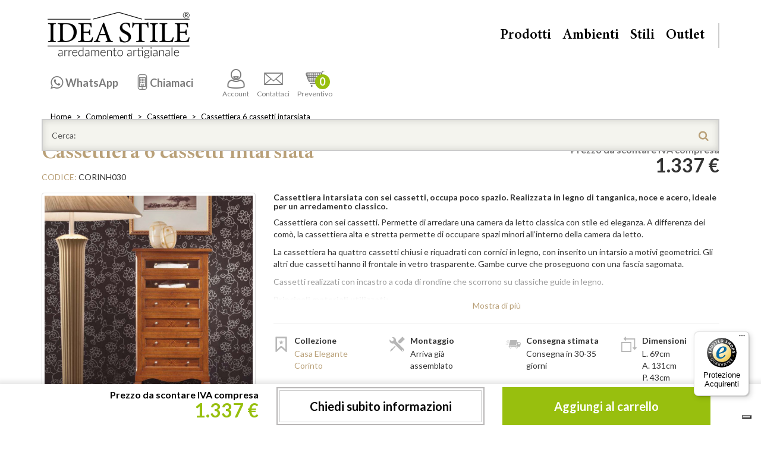

--- FILE ---
content_type: text/html; charset=utf-8
request_url: https://www.ideastile.it/cassettiera-6-cassetti-intarsiata
body_size: 24779
content:
<!DOCTYPE html>
<!--[if IE]><![endif]-->
<!--[if IE 8 ]><html dir="ltr" lang="it" class="ie8"><![endif]-->
<!--[if IE 9 ]><html dir="ltr" lang="it" class="ie9"><![endif]-->
<!--[if (gt IE 9)|!(IE)]><!-->
<html dir="ltr" lang="it">
<!--<![endif]-->
<head>

                    <!-- Google Marketing Tools Opencart - https://devmanextensions.com -->
                                            <!-- Google Marketing Tools Opencart - https://devmanextensions.com -->
                
<meta charset="UTF-8" />
<meta name="viewport" content="width=device-width, initial-scale=1">
<meta http-equiv="X-UA-Compatible" content="IE=edge">
<title>Cassettiera 6 cassetti intarsiata, legno pregiato, design classico</title>
<base href="https://www.ideastile.it/" />
<meta name="description" content="Cassettiera 6 cassetti intarsiata, eleganza classica, legno di tanganica e intarsi di noce e acero. Perfetta per camere da letto raffinate.">
<meta name="keywords" content= "cassettiera 6 cassetti intarsiata, corinh030, casa elegante corinto, cassettiere settimanali, cassettiere">
  <!-- index! -->
<meta name="p:domain_verify" content="07d7eeb952b906b2b8fd2e4fbc2f4451"/>
<meta name="facebook-domain-verification" content="t7xll0990xyeqipzahz2an9ai0nle8" />
  <script>
    // Initialize the data layer for Google Tag Manager (this should mandatorily be done before the Cookie Solution is loaded)
    dataLayer = window.dataLayer || [];
    function gtag() {
      // console.log('gtag: ');console.log(arguments);
        dataLayer.push(arguments);
    }
    // Google Tag Manager
    (function (w, d, s, l, i) {
        w[l] = w[l] || [];
        w[l].push({
            'gtm.start': new Date().getTime(),
            event: 'gtm.js'
        });
        var f = d.getElementsByTagName(s)[0],
            j = d.createElement(s),
            dl = l != 'dataLayer' ? '&l=' + l : '';
        j.async = true;
        j.src = 'https://www.googletagmanager.com/gtm.js?id=' + i + dl;
        f.parentNode.insertBefore(j, f);
    })(window, document, 'script', 'dataLayer', 'GTM-P76FBMS');

      </script>



<script src="/catalog/view/javascript/jquery/jquery-2.1.1.min.js" type="text/javascript"></script>

<script src="/catalog/view/javascript/bootstrap/js/bootstrap.min.js" type="text/javascript"></script>
<link href="/catalog/view/javascript/font-awesome/css/font-awesome.min.css" rel="stylesheet" type="text/css" />

<link rel="preconnect" href="https://fonts.gstatic.com" crossorigin><!-- connect to domain of font files -->
<link rel="preload" as="style" href="https://fonts.googleapis.com/css?family=Lato:400,300,700,900"><!-- optionally increase loading priority -->
<link rel="stylesheet" type="text/css" media="print" onload="this.onload=null;this.removeAttribute('media');" href="https://fonts.googleapis.com/css?family=Lato:400,300,700,900"><!-- async CSS -->
<noscript><link rel="stylesheet" href="https://fonts.googleapis.com/css?family=Lato:400,300,700,900"></noscript><!-- no-JS fallback -->


<link rel="preload" as="style" href="/catalog/view/theme/casatheme/stylesheet/fontello.css"><!-- optionally increase loading priority -->
<link rel="stylesheet" type="text/css" media="print" onload="this.onload=null;this.removeAttribute('media');" href="/catalog/view/theme/casatheme/stylesheet/fontello.css"><!-- core asynchronous functionality -->
<noscript><link rel="stylesheet" href="/catalog/view/theme/casatheme/stylesheet/fontello.css"></noscript><!-- no-JS fallback -->


<link href="/catalog/view/theme/casatheme/stylesheet/slick.min.css?v=202509011143" rel="stylesheet" type="text/css">

<link href="/catalog/view/theme/casatheme/stylesheet/casaidea.min.css?v=202509011143" rel="stylesheet" type="text/css">
<link href="/catalog/view/theme/casatheme/stylesheet/casaideaPrint.css?v=7" rel="stylesheet" type="text/css" media="print">
<link href="catalog/view/javascript/jquery/magnific/magnific-popup.css" type="text/css" rel="stylesheet" media="screen" />
<link href="catalog/view/javascript/jquery/datetimepicker/bootstrap-datetimepicker.min.css" type="text/css" rel="stylesheet" media="screen" />
<link href="catalog/view/theme/default/stylesheet/paypal/paypal.css" type="text/css" rel="stylesheet" media="screen" />
<script src="https://cdn.jsdelivr.net/npm/slick-carousel@1.5.7/slick/slick.min.js" type="text/javascript"></script>

<script src="https://cdnjs.cloudflare.com/ajax/libs/jquery_lazyload/1.9.7/jquery.lazyload.min.js" type="text/javascript"></script>
<script src="/catalog/view/theme/casatheme/stylesheet/script.min.js?v=202509011143" type="text/javascript"></script>

<script src="/catalog/view/theme/casatheme/stylesheet/masonry.pkgd.min.js" type="text/javascript"></script>

<script src="/catalog/view/javascript/common.js?v=6" type="text/javascript"></script>
			<meta property="og:type" content="og:product" /> 			
	<meta property="og:title" content="Cassettiera 6 cassetti intarsiata, legno pregiato, design classico" />
		<meta property="og:image" content="https://www.ideastile.it/image/cache/catalog/data/CORINH030_1-600x600.jpg" />
			<meta property="og:description" content="Cassettiera 6 cassetti intarsiata, eleganza classica, legno di tanganica e intarsi di noce e acero. Perfetta per camere da letto raffinate." />
		<meta property="og:url" content="https://www.ideastile.it/cassettiera-6-cassetti-intarsiata" />
		<meta property="product:price:amount" content="1337.0000" />
	<meta property="product:price:currency" content="EUR" />
	<meta property="og:price:amount" content="1337.0000" />
	<meta property="og:price:currency" content="EUR" />
			<meta property="og:availability" content="instock" />
			<meta property="og:brand" content="Casa Elegante Corinto" />
		<meta property="og:site_name" content="Idea Stile" />
			
	
<link href="https://www.ideastile.it/cassettiera-6-cassetti-intarsiata" rel="canonical" />
<link href="https://www.ideastile.it/image/catalog/generiche/is.png" rel="icon" />
<script src="catalog/view/javascript/jquery/magnific/jquery.magnific-popup.min.js" type="text/javascript"></script>
<script src="catalog/view/javascript/jquery/datetimepicker/moment.js" type="text/javascript"></script>
<script src="catalog/view/javascript/jquery/datetimepicker/bootstrap-datetimepicker.min.js" type="text/javascript"></script>



				
<!-- AutoSearch -->
<link rel="stylesheet" type="text/css" href="catalog/view/javascript/jquery/autosearch.css" />
<script src="catalog/view/javascript/jquery/autosearch.js"></script>
<!-- AutoSearch END-->
			
<script src="catalog/view/javascript/ee_tracking.min.js?eetv=2.2.1.0" type="text/javascript"></script>
				</head>
			
<body class="product-product-1634">

                    <!-- Google Marketing Tools Opencart - https://devmanextensions.com -->
                                            <!-- Google Marketing Tools Opencart - https://devmanextensions.com -->
                
<!-- Google Tag Manager (noscript) -->
<noscript><iframe src="https://www.googletagmanager.com/ns.html?id=GTM-P76FBMS"
height="0" width="0" style="display:none;visibility:hidden"></iframe></noscript>
<!-- End Google Tag Manager (noscript) -->

<!-- BANNER -->
<!-- BANNER -->

<!-- test -->
<div id="allwrap">
<div class="container">
      </div>
<header id="header">
  <div class="container">
    <img src="/catalog/view/theme/casatheme/stylesheet/img/logo.png?v=202509011143" alt="Casa Idea Stile" class="hidden logoprint img-responsive">
    <a href="/" id="logo">Casa Idea Stile</a>
    <div id="menu2">
      <ul >
                  <li class="hidden-xs">
            <div class="l2c l2c-xl">
                <a class="waLink" target="_blank" href="https://api.whatsapp.com/send?phone=393895111602&text=Ciao! Ho visitato questa pagina: https://www.ideastile.it/cassettiera-6-cassetti-intarsiata %0aAvrei bisogno di alcune informazioni. Grazie!" style="display: none;"><span>3895111602</span></a>
                <a class="preLink" data-target=".waLink" href="javascript:;"><span>WhatsApp</span></a>
            </div>
          </li>
          <li class="hidden-xs">
            <div class="l2c l2c-xl">
                <a class="mobiLink" target="_blank" href="tel:0456901297" style="display: none;"><span>045.6901297</span></a>
                <a class="preLink" data-target=".mobiLink" href="javascript:;"><span>Chiamaci</span></a>
            </div>
          </li>
                <li><a href="https://www.ideastile.it/account"><i class="icon-account"></i>Account</a></li>
        <li><a href="#contattiModal" data-toggle="modal" onclick="gaev_act='Bottone contattaci';"><i class="icon-mail"></i>Contattaci</a></li>
                <li><a href="https://www.ideastile.it/cart" title="Cassa"><i class="icon-carrello"></i>Preventivo <div class="numItem" id="cart"><button><span id="cart-total">
0</span></button></div></a></li>
      </ul>
    </div>
    <nav id="menu">
      <a href="#" id="menu-toggle">
          <span>menu</span>
      </a>
      <ul class="list-unstyled">
        <li><a href="#" class="wSub " data-tg="#m-prodotti">Prodotti</a></li>
                  <li><a href="" class="wSub" data-tg="#m-ambienti">Ambienti</a></li>
                  <li><a href="/stili" class="wSub" data-tg="#m-stili">Stili</a></li>
                  <li><a href="/outlet"  data-tg="#m-outlet">Outlet</a></li>
              </ul>
      <div class="mobileTel visible-xs">
        <a target="blank" href="https://api.whatsapp.com/send?phone=393895111602&text=Ciao! Ho visitato questa pagina: https://www.ideastile.it/cassettiera-6-cassetti-intarsiata %0aAvrei bisogno di alcune informazioni. Grazie!" class="waLink">WhatsApp<br><span><i class="icon-whatsapp"></i> 3895111602</span></a>
        <a target="blank" href="tel:0456901297" class="mobiLink">Per informazioni<br><span><i class="icon-phone"></i> 045.6901297</span></a>
      </div>
    </nav>
    <nav id="subMenu">
      <div class="subMenuMob visible-xs-block">
        <a class="goBack btn btn-oro hidden"><i class=" icon-angle-double-left"></i></a>
        <div class="subMenuMob-elenco">
          <a href="#" class="wSub" data-tg="#m-prodotti" id="m-prodotti-mobile">Prodotti</a>
          <a href="#" class="wSub" data-tg="#m-ambienti" id="m-ambienti-mobile">Ambienti</a>
          <a href="#" class="wSub" data-tg="#m-stili" id="m-stili-mobile">Stili</a>
        </div>
      </div>
      <div class="collapse" id="m-prodotti">
        <ul class="list-unstyled listAmbienti" >
						          	         <li><a href="https://www.ideastile.it/sale-pranzo">Sale da Pranzo</a>
	            
	                
	                <ul class="list-unstyled">
	                  	                  <li><a href="https://www.ideastile.it/sale-pranzo-complete">Sale da pranzo complete</a></li>
	                  	                  <li><a href="https://www.ideastile.it/credenze">Credenze</a></li>
	                  	                  <li><a href="https://www.ideastile.it/vetrine">Vetrine</a></li>
	                  	                  <li><a href="https://www.ideastile.it/tavoli">Tavoli</a></li>
	                  	                  <li><a href="https://www.ideastile.it/sedie">Sedie</a></li>
	                  	                </ul>
	               
	              

	          </li>
	                    	          	         <li><a href="https://www.ideastile.it/soggiorno">Soggiorno</a>
	            
	                
	                <ul class="list-unstyled">
	                  	                  <li><a href="https://www.ideastile.it/pareti-attrezzate">Pareti attrezzate</a></li>
	                  	                  <li><a href="https://www.ideastile.it/madie-moderne">Madie moderne</a></li>
	                  	                  <li><a href="https://www.ideastile.it/mobili-porta-tv">Mobili porta TV</a></li>
	                  	                  <li><a href="https://www.ideastile.it/cornici-per-tv">Cornici per TV</a></li>
	                  	                  <li><a href="https://www.ideastile.it/porta-tv-vetrinette">Porta TV con vetrinette</a></li>
	                  	                  <li><a href="https://www.ideastile.it/retrodivani">Retrodivani</a></li>
	                  	                  <li><a href="https://www.ideastile.it/poltrone-divani">Poltrone e divani</a></li>
	                  	                  <li><a href="https://www.ideastile.it/tavolini-salotto">Tavolini da salotto</a></li>
	                  	                </ul>
	               
	              

	          </li>
	                    	          	         <li><a href="https://www.ideastile.it/cucine">Cucine</a>
	            
	                
	                <ul class="list-unstyled">
	                  	                  <li><a href="https://www.ideastile.it/dispense">Dispense</a></li>
	                  	                  <li><a href="https://www.ideastile.it/mobili-bar">Mobili bar</a></li>
	                  	                  <li><a href="https://www.ideastile.it/mobili-taglieri">Mobili taglieri</a></li>
	                  	                  <li><a href="https://www.ideastile.it/porta-bottiglie">Porta bottiglie</a></li>
	                  	                </ul>
	               
	              

	          </li>
	                    	          	         <li><a href="https://www.ideastile.it/camera-da-letto">Camera da letto</a>
	            
	                
	                <ul class="list-unstyled">
	                  	                  <li><a href="https://www.ideastile.it/camere-da-letto-matrimoniali">Camere da letto matrimoniali</a></li>
	                  	                  <li><a href="https://www.ideastile.it/camere-da-letto-singole">Camere da letto singole</a></li>
	                  	                  <li><a href="https://www.ideastile.it/gruppi-notte">Gruppi notte</a></li>
	                  	                  <li><a href="https://www.ideastile.it/letti">Letti</a></li>
	                  	                  <li><a href="https://www.ideastile.it/como">Comò</a></li>
	                  	                  <li><a href="https://www.ideastile.it/comodini">Comodini</a></li>
	                  	                  <li><a href="https://www.ideastile.it/cassettiere-settimanali">Cassettiere settimanali</a></li>
	                  	                  <li><a href="https://www.ideastile.it/specchiere-camera">Specchiere da camera</a></li>
	                  	                  <li><a href="https://www.ideastile.it/armadi">Armadi</a></li>
	                  	                  <li><a href="https://www.ideastile.it/mobili-trucco">Mobili da trucco</a></li>
	                  	                </ul>
	               
	              

	          </li>
	                    	          	         <li><a href="https://www.ideastile.it/complementi">Complementi</a>
	            
	                
	                <ul class="list-unstyled">
	                  	                  <li><a href="https://www.ideastile.it/angoliere">Angoliere</a></li>
	                  	                  <li><a href="https://www.ideastile.it/cassapanche-bauli">Cassapanche e bauli</a></li>
	                  	                  <li><a href="https://www.ideastile.it/cassettiere">Cassettiere</a></li>
	                  	                  <li><a href="https://www.ideastile.it/comoncini">Comoncini</a></li>
	                  	                  <li><a href="https://www.ideastile.it/consolle">Consolle</a></li>
	                  	                  <li><a href="https://www.ideastile.it/consolle-allungabili">Consolle allungabili</a></li>
	                  	                  <li><a href="https://www.ideastile.it/credenzine">Credenzine</a></li>
	                  	                  <li><a href="https://www.ideastile.it/etagere">Etagere</a></li>
	                  	                  <li><a href="https://www.ideastile.it/lampade-classiche-lusso">Lampade</a></li>
	                  	                  <li><a href="https://www.ideastile.it/mensole">Mensole</a></li>
	                  	                  <li><a href="https://www.ideastile.it/mobili-ingresso">Mobili da ingresso</a></li>
	                  	                  <li><a href="https://www.ideastile.it/mobili-montessori">Mobili Montessori</a></li>
	                  	                  <li><a href="https://www.ideastile.it/oggettistica">Oggettistica</a></li>
	                  	                  <li><a href="https://www.ideastile.it/scarpiere">Scarpiere</a></li>
	                  	                  <li><a href="https://www.ideastile.it/specchiere">Specchiere</a></li>
	                  	                  <li><a href="https://www.ideastile.it/vetrinette">Vetrinette</a></li>
	                  	                </ul>
	               
	              

	          </li>
	                    	          	         <li><a href="https://www.ideastile.it/studio">Studio</a>
	            
	                
	                <ul class="list-unstyled">
	                  	                  <li><a href="https://www.ideastile.it/librerie">Librerie</a></li>
	                  	                  <li><a href="https://www.ideastile.it/scrivanie">Scrivanie</a></li>
	                  	                  <li><a href="https://www.ideastile.it/sedie-girevoli">Sedie girevoli</a></li>
	                  	                </ul>
	               
	              

	          </li>
	                    	          	         <li><a href="https://www.ideastile.it/bagno">Bagno</a>
	            
	                
	                <ul class="list-unstyled">
	                  	                  <li><a href="https://www.ideastile.it/mobili-lavabo">Mobili per lavabo</a></li>
	                  	                  <li><a href="https://www.ideastile.it/mobili-bagno">Mobili per bagno</a></li>
	                  	                  <li><a href="https://www.ideastile.it/cassettiere-bagno">Cassettiere da bagno</a></li>
	                  	                  <li><a href="https://www.ideastile.it/specchiere-pensili-bagno">Specchiere e pensili da bagno</a></li>
	                  	                </ul>
	               
	              

	          </li>
	                    	          	         <li><a href="https://www.ideastile.it/mobili-misura">Mobili su misura</a>
	            
	                
	                <ul class="list-unstyled">
	                  	                  <li><a href="https://www.ideastile.it/armadi-misura">Armadi su misura</a></li>
	                  	                  <li><a href="https://www.ideastile.it/libreria-misura">Librerie in legno su misura</a></li>
	                  	                  <li><a href="https://www.ideastile.it/pareti-attrezzate-misura">Pareti attrezzate su misura</a></li>
	                  	                </ul>
	               
	              

	          </li>
	                    	          	         <li><a href="https://www.ideastile.it/contract">Contract</a>
	            
	                
	                <ul class="list-unstyled">
	                  	                  <li><a href="https://www.ideastile.it/camere-complete-albergo">Camere complete per albergo</a></li>
	                  	                  <li><a href="https://www.ideastile.it/como-comodini-albergo">Comò e comodini per albergo</a></li>
	                  	                  <li><a href="https://www.ideastile.it/letti-albergo">Letti per albergo</a></li>
	                  	                  <li><a href="https://www.ideastile.it/sommier">Sommier</a></li>
	                  	                  <li><a href="https://www.ideastile.it/armadi-albergo">Armadi per albergo</a></li>
	                  	                  <li><a href="https://www.ideastile.it/mobili-portafrigo-portavaligie">Mobili portafrigo e portavaligie</a></li>
	                  	                  <li><a href="https://www.ideastile.it/tavoli-ristorante">Tavoli da ristorante</a></li>
	                  	                  <li><a href="https://www.ideastile.it/sedie-ristorante">Sedie da ristorante</a></li>
	                  	                </ul>
	               
	              

	          </li>
	                    	          	         <li><a href="https://www.ideastile.it/accessori">Accessori</a>
	            
	                
	                <ul class="list-unstyled">
	                  	                  <li><a href="https://www.ideastile.it/gambe-legno-per-tavoli">Gambe in legno per tavoli</a></li>
	                  	                  <li><a href="https://www.ideastile.it/pelle-vera">Pelle vera</a></li>
	                  	                  <li><a href="https://www.ideastile.it/colore-shabby-chic">Colore shabby chic</a></li>
	                  	                  <li><a href="https://www.ideastile.it/reti-letti">Reti per letti</a></li>
	                  	                  <li><a href="https://www.ideastile.it/optional">Optional</a></li>
	                  	                  <li><a href="https://www.ideastile.it/articoli-misura">Articoli su misura</a></li>
	                  	                  <li><a href="https://www.ideastile.it/mobili-fuori-produzione">Mobili fuori produzione</a></li>
	                  	                </ul>
	               
	              

	          </li>
	                            </ul>
      </div>
     
      	          <div class="collapse " id="m-ambienti">
	            <ul class="list-unstyled ">
	              	              <li><a href="/camera-da-letto">Camera da letto</a></li>
	              	              <li><a href="/sale-pranzo">Sala da pranzo</a></li>
	              	              <li><a href="/soggiorno">Soggiorno</a></li>
	              	              <li><a href="/cucine">Cucina</a></li>
	              	              <li><a href="/studio">Studio</a></li>
	              	              <li><a href="/bagno">Bagno</a></li>
	              	            </ul>
	          </div>
	          	          <div class="collapse " id="m-stili">
	            <ul class="list-unstyled ">
	              	              <li><a href="/stili/mobili-classici/">Mobili classici</a></li>
	              	              <li><a href="/stili/mobili-arte-povera/">Arte Povera</a></li>
	              	              <li><a href="/stili/mobili-country/">Country</a></li>
	              	              <li><a href="/stili/mobili-moderni/">Mobili Moderni</a></li>
	              	              <li><a href="/stili/mobili-provenzali/">Provenzali</a></li>
	              	              <li><a href="/stili/mobili-shabby-chic/">Shabby Chic</a></li>
	              	              <li><a href="/stili/mobili-contemporanei/">Mobili contemporanei</a></li>
	              	            </ul>
	          </div>
	              </nav>
    
	<div id="search">
		<div class="input-group">
			<input type="text" name="search" class="form-control" placeholder="Cerca:" value="" autocomplete="off">
			<span class="input-group-btn">
				<button class="btn btn-default" type="button"><i class="icon-search"></i></button>
			</span>
		</div>
	</div>



    <hr class="no-print">

    
    
  </div>
</header>
	<div class="container">
		<div id="breadcrumbs">
			<nav>
				<ol class="breadcrumb">
										<li><a href="https://www.ideastile.it/">Home</a></li>
										<li><a href="https://www.ideastile.it/complementi">Complementi</a></li>
										<li><a href="https://www.ideastile.it/cassettiere">Cassettiere</a></li>
										<li><a href="https://www.ideastile.it/cassettiera-6-cassetti-intarsiata">Cassettiera 6 cassetti intarsiata</a></li>
									</ol>
			</nav>
		</div>
		<hr class="sep">
	</div>

<div id="product">
	<script type="application/ld+json">
	{
		"@context": "https://schema.org/",
		"@type": "Product",
		"name": "Cassettiera 6 cassetti intarsiata",
		"image": [
		"https://www.ideastile.it/image/cache/catalog/data/CORINH030_1-800x800.jpg","https://www.ideastile.it/image/cache/catalog/data/CORINH030_4-800x800.jpg","https://www.ideastile.it/image/cache/catalog/data/CORINH030_5-800x800.jpg","https://www.ideastile.it/image/cache/catalog/data/CORINH030_3-800x800.jpg","https://www.ideastile.it/image/cache/catalog/data/CORINH030_2-800x800.jpg","https://www.ideastile.it/image/cache/catalog/data/CORINH030_1-800x800.jpg"		],
		"description": "Cassettiera 6 cassetti intarsiata, eleganza classica, legno di tanganica e intarsi di noce e acero. Perfetta per camere da letto raffinate.",
		"sku": "CORINH030",
		"mpn": "CORINH030",
		"brand": {
			"@type": "Brand",
			"name": "Casa Elegante Corinto"
		},
				"offers": {
			"@type": "Offer",
			"url": "https://www.ideastile.it/cassettiera-6-cassetti-intarsiata",
			"priceCurrency": "EUR",
			"price": "1337.0000",
			"priceValidUntil": "2030-12-31",
			"itemCondition": "https://schema.org/NewCondition",
			"availability": "https://schema.org/InStock"
		}
		    }
    </script>
	<input type="hidden" name="product_id" value="1634" />
	<input type="hidden" name="quantity" value="1" size="2" id="input-quantity" >

	<script>
		var is_gtm_product_item = {"currency":"EUR","value":1337.0,"items":[{"item_id":"CORINH030","item_name":"Cassettiera 6 cassetti intarsiata","index":0,"item_brand":"Casa Elegante Corinto","location_id":"italia","price":1337.0,"quantity":1,"url":"https:\/\/www.ideastile.it\/cassettiera-6-cassetti-intarsiata","item_category":"Cassettiere settimanali","item_category2":"Cassettiere"}]}; parseDatalayer(is_gtm_product_item);
		dataLayer.push({ ecommerce: null }); 
		dataLayer.push({ event: "view_item", 'ecommerce': is_gtm_product_item });
	</script>

	<section>
		<div class="container">
			<div class="row">
				<div class="col-xs-12 col-sm-7">
					<h1 class="text-oro schedaProdTitle">Cassettiera 6 cassetti intarsiata</h1>
					<span class="text-uppercase text-oro">Codice:</span> CORINH030				</div>
				<div class="col-xs-5 text-right hidden-xs">
					<div class="prezzo">
						<span class="text-muted">Prezzo da scontare IVA compresa</span>
													<ul class="list-unstyled">
																<li class="prezzoOriginal">
									1.337 €								</li>
																																							</ul>
												<div class="prezzoUpdate "></div>
					</div>
				</div>
			</div>
			<hr class="hrSpace15">
			<div class="row">
				<div class="col-sm-5 col-lg-4 thumbnails">
											<style>
							#thumbcarousel {
								height: 84px;
								margin-top: -20px;
							}
							#thumbcarousel i.nav-btn {
								cursor: pointer;
								position: absolute;
								top: 0;
								height: 84px;
								width: 30px;
								color: #fff;
								z-index: 1;
								line-height: 84px;
								font-size: 1.5em;
								background: rgb(185,160,120);
								border-radius: 4px;
							}
							#thumbcarousel i.nav-btn.next {
								right: 0;
								background: linear-gradient(90deg, rgba(185,160,120,0) 0%, rgba(185,160,120,1) 100%);
							}	
							#thumbcarousel i.nav-btn.prev {
								left: 0;
								background: linear-gradient(90deg, rgba(185,160,120,1) 0%, rgba(185,160,120,0) 100%);
							}
							figure figcaption {
								padding: 0;
								position: absolute;
								bottom: 0;
								left: 0;
								right: 0;
							}
							.mfp-bottom-bar {
								margin-top: -18px;
								position: absolute;
								top: 0;
								left: 0;
								width: 100%;
								cursor: auto;
								background: rgba(255, 255, 255, .8);
								padding: 0 5px;
							}
							.mfp-title {
								color: #333;
							}.mfp-counter {
								color: #333;
								padding-right: 5px;
							}
						</style>
												<div id="carousel" class="carousel slide" >
							<div class="item"><a class="thumbnail" href="https://www.ideastile.it/image/cache/catalog/data/CORINH030_1-800x800.jpg" title="Cassettiera 6 cassetti intarsiata, legno tanganica e intarsi"><img class="img-responsive center-block" src="https://www.ideastile.it/image/cache/catalog/data/CORINH030_1-450x450.jpg" title="Cassettiera 6 cassetti intarsiata, legno tanganica e intarsi"alt="Cassettiera 6 cassetti intarsiata, dettaglio dei cassetti in vetro e gambe curve"  didascalia="Cassettiera 6 cassetti intarsiata elegante" fetchpriority="high" /></a></div><div class="item"><a class="thumbnail" href="https://www.ideastile.it/image/cache/catalog/data/CORINH030_4-800x800.jpg" title="Cassettiera 6 cassetti intarsiata, camera classica"><img class="img-responsive center-block" src="https://www.ideastile.it/image/cache/catalog/data/CORINH030_4-450x450.jpg" title="Cassettiera 6 cassetti intarsiata, camera classica"alt="Cassettiera 6 cassetti intarsiata, legno di tanganica"  didascalia="Cassettiera 6 cassetti intarsiata"  /></a></div><div class="item"><a class="thumbnail" href="https://www.ideastile.it/image/cache/catalog/data/CORINH030_5-800x800.jpg" title="Materiali in legno di qualità per cassettiera intarsiata"><img class="img-responsive center-block" src="https://www.ideastile.it/image/cache/catalog/data/CORINH030_5-450x450.jpg" title="Materiali in legno di qualità per cassettiera intarsiata"alt="Legno listellare impiallacciato per cassettiera 6 cassetti"  didascalia="Legno per cassettiera intarsiata"  /></a></div><div class="item"><a class="thumbnail" href="https://www.ideastile.it/image/cache/catalog/data/CORINH030_3-800x800.jpg" title="Cassettiera intarsiata, dettagli in legno di tanganica"><img class="img-responsive center-block" src="https://www.ideastile.it/image/cache/catalog/data/CORINH030_3-450x450.jpg" title="Cassettiera intarsiata, dettagli in legno di tanganica"alt="Cassettiera 6 cassetti intarsiata, camera classica"  didascalia="Cassettiera 6 cassetti intarsiata"  /></a></div><div class="item"><a class="thumbnail" href="https://www.ideastile.it/image/cache/catalog/data/CORINH030_2-800x800.jpg" title="Cassettiera 6 cassetti intarsiata con vetro"><img class="img-responsive center-block" src="https://www.ideastile.it/image/cache/catalog/data/CORINH030_2-450x450.jpg" title="Cassettiera 6 cassetti intarsiata con vetro"alt="Cassettiera 6 cassetti con dettagli intarsiati e frontale in vetro"  didascalia="Cassettiera 6 cassetti intarsiata in legno e vetro"  /></a></div><div class="item"><a class="thumbnail" href="https://www.ideastile.it/image/cache/catalog/data/CORINH030_1-800x800.jpg" title="Cassettiera 6 cassetti intarsiata, legno tanganica e intarsi"><img class="img-responsive center-block" src="https://www.ideastile.it/image/cache/catalog/data/CORINH030_1-450x450.jpg" title="Cassettiera 6 cassetti intarsiata, legno tanganica e intarsi"alt="Cassettiera 6 cassetti intarsiata, dettaglio dei cassetti in vetro e gambe curve"  didascalia="Cassettiera 6 cassetti intarsiata elegante"  /></a></div>						</div>
						<div id="thumbcarousel" class="clearfix carousel slide" >
							<div class="thumb"><img class="thumbnail" src="https://www.ideastile.it/image/cache/catalog/data/CORINH030_1-74x74.jpg"></div><div class="thumb"><img class="thumbnail" src="https://www.ideastile.it/image/cache/catalog/data/CORINH030_4-74x74.jpg"></div><div class="thumb"><img class="thumbnail" src="https://www.ideastile.it/image/cache/catalog/data/CORINH030_5-74x74.jpg"></div><div class="thumb"><img class="thumbnail" src="https://www.ideastile.it/image/cache/catalog/data/CORINH030_3-74x74.jpg"></div><div class="thumb"><img class="thumbnail" src="https://www.ideastile.it/image/cache/catalog/data/CORINH030_2-74x74.jpg"></div><div class="thumb"><img class="thumbnail" src="https://www.ideastile.it/image/cache/catalog/data/CORINH030_1-74x74.jpg"></div>						</div>
						<script>
							$(function() {
								$('#carousel').slick({
									slidesToShow: 1,
									slidesToScroll: 1,
									arrows: false,
									fade: true,
									initialSlide: 0,
									asNavFor: '#thumbcarousel'
								});
								$('#thumbcarousel').slick({
									slidesToShow: 3,
									slidesToScroll: 1,
									initialSlide: 0,
									asNavFor: '#carousel',
									dots: false,
									centerMode: true,
									focusOnSelect: true,
									prevArrow:'<i class="nav-btn prev icon-angle-double-left"></i>',
									nextArrow:'<i class="nav-btn next icon-angle-double-right"></i>'
								});
							});
						</script>
						<hr class="hrSpace15">
										<hr class="hrSpace15 hidden-lg">
				</div>

				<div class="col-sm-7 col-lg-8">
										<div class="exlead">
						<h2 class='testobreve'>Cassettiera intarsiata con sei cassetti, occupa poco spazio. Realizzata in legno di tanganica, noce e acero, ideale per un arredamento classico.</h2><P></P><P></P><P></P><P>Cassettiera con sei cassetti. Permette di arredare una camera da letto classica con stile ed eleganza. A differenza dei com&ograve;, la cassettiera alta e stretta permette di occupare spazi minori all&rsquo;interno della camera da letto.</P><P>La cassettiera ha quattro cassetti chiusi e riquadrati con cornici in legno, con inserito un intarsio a motivi geometrici. Gli altri&nbsp;due cassetti hanno il frontale in vetro trasparente. Gambe curve che proseguono con una fascia sagomata.</P><P>Cassetti realizzati con incastro a coda di rondine che scorrono su classiche guide in legno.</P><P><STRONG>Principali materiali utilizzati:</STRONG></P><UL><LI>Piano e fianchi: legno listellare impiallacciato in legno di tanganica.</LI><LI>Frontali dei cassetti: legno listellare impiallacciato in legno di tanganica con intarsio in noce e acero.</LI><LI>Cornice del piano, telaio delle ante e cornici dei cassetti: legno di cottonwood.</LI><LI>Fondo e schienale: legno multistrato di pioppo.</LI><LI>Interno dei cassetti: legno multistrato di pioppo.</LI></UL><DIV class=row>
<DIV class=col-12><IMG class=img-responsive src="https://www.ideastile.it/image/catalog/generiche/made--in--italy.gif"></DIV></DIV><div class="row"><div class="col-12 col-md-6"><div class="embed-responsive embed-responsive-16by9"><div class="llyv" data-id="Bla5zhQsKoM" ></div></div></div><div class="col-12 col-md-6"><div class="embed-responsive embed-responsive-16by9"><div class="llyv" data-id="DhGrMNmuUv8" ></div></div></div></div> <P><STRONG>La collezione "Corinto":</STRONG></P>
<P>La collezione Corinto&nbsp;si compone di mobili per la zona giorno e la zona notte, oltre a numerosi complementi. I mobili di questa&nbsp;collezione hanno un design&nbsp;classico ma attuale. Particolamente interessanti i&nbsp;mobili con ante in paglia di Vienna. </P>
<P></P>
<P><STRONG>Principali finiture disponibili:</STRONG></P>
<P>I mobili di questa collezione si prestano ad essere rifiniti con le classiche lucidature disponibili a campionario, come la tinta noce o la tinta ciliegio, pi&ugrave; o meno anticate. Sui mobili particolarmente intarsiati conviene preferire finiture che mettano in risalto la bellezza delle diverse essenze di legno. In base al proprio gusto e alle proprie scelte di stile, su molti mobili &egrave; possibile scegliere finiture laccate colorate, come il bianco gesso oppure il bianco anticato.</P>						<p class="read-more"><a href="#">Mostra di pi&ugrave;</a></p>
					</div>
					<hr>


					            <script type="text/javascript" charset="utf-8" defer>
					            	$(document).ready(function() {
					            		function mostraimmoption(){
					            			
					            			$( ".rowOptionSingle" ).each(function( index ) {
					            				$(this).find('.opt-image').addClass('hidden');
					            				var selV = $(this).find('select').val();
					            				$(this).find('.opt-'+selV).removeClass('hidden');
					            			});
					            		}
					            		mostraimmoption();
					            		$('.subproduct-option').change(function() {
					            			mostraimmoption();
					            		});
					            	});
					            </script>

					
					
															<div class="row sameHeight" data-elem=".datiArticolo">
												 
						<div class="col-xs-6 col-md-3">
							<div class="datiArticolo">
								<i class="icon-collezione"></i>
								<h5 class="lato">Collezione</h5>
								<a href="https://www.ideastile.it/casa-elegante-corinto">Casa Elegante Corinto</a>
							</div>
						</div>
												 
						<div class="col-xs-6 col-md-3">
							<div class="wPop datiArticolo" data-toggle="popover" data-placement="top">
								<i class="icon-montaggio"></i>
								<h5 class="lato">Montaggio</h5>
								<span>Arriva già assemblato</span>
							</div>
						</div>
												 
						<div class="col-xs-6 col-md-3">
							<div class="wPop datiArticolo" data-toggle="popover" data-placement="top">
								<i class="icon-consegna"></i>
								<h5 class="lato">Consegna stimata</h5>
								<span>Consegna in 30-35 giorni</span>
							</div>
						</div>
																		<div class="col-xs-6 col-md-3">
							<div class="datiArticolo">
								<i class="icon-dimensioni"></i>
								<h5 class="lato">Dimensioni</h5>
								L. 69cm<br>A. 131cm<br>P. 43cm							</div>
						</div>
						
					</div>
											<div class="row sameHeight" data-elem=".datiArticolo">
						<div class="col-xs-12 col-md-4"><div class="datiArticolo tranqui"><h5 class="lato">Servizi Speciali</h5><a href="javascript:apriTranquillizzatore('#tr_categ_1_serviziModal', '#tablnktr_servizi_1_consulente');" >Consulente dedicato</a><a href="javascript:apriTranquillizzatore('#tr_categ_1_serviziModal', '#tablnktr_servizi_2_campionario');" >Campionario dei colori a casa</a><a href="javascript:apriTranquillizzatore('#tr_categ_1_serviziModal', '#tablnktr_servizi_3_negozi');" >Negozi sul territorio</a><a href="javascript:apriTranquillizzatore('#tr_categ_1_serviziModal', '#tablnktr_servizi_4_madeinitaly');" >Solo prodotti Made in Italy</a><a href="javascript:apriTranquillizzatore('#tr_categ_1_serviziModal', '#tablnktr_servizi_5_acqtelefono');" >Acquista al telefono</a></div></div><div class="col-xs-12 col-md-4"><div class="datiArticolo tranqui"><h5 class="lato">Modalità  di spedizione</h5><a href="javascript:apriTranquillizzatore('#tr_categ_2_spedizioniModal', '#tablnktr_spedizioni_1_imballo');" >Imballo maggiorato</a><a href="javascript:apriTranquillizzatore('#tr_categ_2_spedizioniModal', '#tablnktr_spedizioni_2_spedass');" >Spedizione assicurata</a><a href="javascript:apriTranquillizzatore('#tr_categ_2_spedizioniModal', '#tablnktr_spedizioni_3_preavviso');" >Doppio preavviso di consegna</a><a href="javascript:apriTranquillizzatore('#tr_categ_2_spedizioniModal', '#tablnktr_spedizioni_4_gratuita');" >Spedizione gratuita da 1.000€</a><a href="javascript:apriTranquillizzatore('#tr_categ_2_spedizioniModal', '#tablnktr_spedizioni_5_conspiano');" >Consegna in casa a preventivo</a></div></div><div class="col-xs-12 col-md-4"><div class="datiArticolo tranqui"><h5 class="lato">Pagamento/Finanziamento</h5><a href="javascript:apriTranquillizzatore('#tr_categ_3_pagamentiModal', '#tablnktr_pagamenti_1_PaypalCC');" >Paypal - Carta di credito</a><a href="javascript:apriTranquillizzatore('#tr_categ_3_pagamentiModal', '#tablnktr_pagamenti_2_PaypalRate');" >Paypal - Paga dopo</a><a href="javascript:apriTranquillizzatore('#tr_categ_3_pagamentiModal', '#tablnktr_pagamenti_3_ratesmallpay');" >Smallpay - 8 rate a tasso zero</a><a href="javascript:apriTranquillizzatore('#tr_categ_3_pagamentiModal', '#tablnktr_pagamenti_4_findomestic');" >Findomestic - 20 a 48 rate</a><a href="javascript:apriTranquillizzatore('#tr_categ_3_pagamentiModal', '#tablnktr_pagamenti_5_acconto');" >Acconto con bonifico e saldo alla consegna</a></div></div>						</div>
									</div>
				
				<div class="col-sm-12 col-lg-8 pull-right-lg">
					<div class="row">

						<div class="col-sm-12">
<div class="resp-sharing">
    <!-- Sharingbutton WhatsApp -->
    <a class="resp-sharing-button__link" href="whatsapp://send?text=Cassettiera+6+cassetti+intarsiata%20https%3A%2F%2Fwww.ideastile.it%2Fcassettiera-6-cassetti-intarsiata" target="_blank" rel="noopener" aria-label=""
			onclick="gtag('event', 'https://www.ideastile.it/cassettiera-6-cassetti-intarsiata', {'event_category':'Condivisione prodotto','event_label': 'Whatsapp'});">
        <div class="resp-sharing-button resp-sharing-button--whatsapp resp-sharing-button--small">
            <div aria-hidden="true" class="resp-sharing-button__icon resp-sharing-button__icon--solid">
                <svg xmlns="http://www.w3.org/2000/svg" xmlns:xlink="http://www.w3.org/1999/xlink" viewBox="0 0 32 32" version="1.1" role="img" aria-labelledby="at-svg-whatsapp-1" class="at-icon at-icon-whatsapp" style="fill: rgb(255, 255, 255); width: 32px; height: 32px;"><title id="at-svg-whatsapp-1">WhatsApp</title><g><path d="M19.11 17.205c-.372 0-1.088 1.39-1.518 1.39a.63.63 0 0 1-.315-.1c-.802-.402-1.504-.817-2.163-1.447-.545-.516-1.146-1.29-1.46-1.963a.426.426 0 0 1-.073-.215c0-.33.99-.945.99-1.49 0-.143-.73-2.09-.832-2.335-.143-.372-.214-.487-.6-.487-.187 0-.36-.043-.53-.043-.302 0-.53.115-.746.315-.688.645-1.032 1.318-1.06 2.264v.114c-.015.99.472 1.977 1.017 2.78 1.23 1.82 2.506 3.41 4.554 4.34.616.287 2.035.888 2.722.888.817 0 2.15-.515 2.478-1.318.13-.33.244-.73.244-1.088 0-.058 0-.144-.03-.215-.1-.172-2.434-1.39-2.678-1.39zm-2.908 7.593c-1.747 0-3.48-.53-4.942-1.49L7.793 24.41l1.132-3.337a8.955 8.955 0 0 1-1.72-5.272c0-4.955 4.04-8.995 8.997-8.995S25.2 10.845 25.2 15.8c0 4.958-4.04 8.998-8.998 8.998zm0-19.798c-5.96 0-10.8 4.842-10.8 10.8 0 1.964.53 3.898 1.546 5.574L5 27.176l5.974-1.92a10.807 10.807 0 0 0 16.03-9.455c0-5.958-4.842-10.8-10.802-10.8z" fill-rule="evenodd"></path></g></svg>
            </div>
        </div>
    </a>
  <!-- Sharingbutton Facebook -->
  <a class="resp-sharing-button__link" href="https://facebook.com/sharer/sharer.php?u=https%3A%2F%2Fwww.ideastile.it%2Fcassettiera-6-cassetti-intarsiata" target="_blank" rel="noopener" aria-label=""
			onclick="gtag('event', 'https://www.ideastile.it/cassettiera-6-cassetti-intarsiata', {'event_category':'Condivisione prodotto','event_label': 'Facebook'});">
    <div class="resp-sharing-button resp-sharing-button--facebook resp-sharing-button--small">
        <div aria-hidden="true" class="resp-sharing-button__icon resp-sharing-button__icon--solid">
            <svg xmlns="http://www.w3.org/2000/svg" xmlns:xlink="http://www.w3.org/1999/xlink" viewBox="0 0 32 32" version="1.1" role="img" aria-labelledby="at-svg-facebook-2" class="at-icon at-icon-facebook" style="fill: rgb(255, 255, 255); width: 32px; height: 32px;"><title id="at-svg-facebook-2">Facebook</title><g><path d="M22 5.16c-.406-.054-1.806-.16-3.43-.16-3.4 0-5.733 1.825-5.733 5.17v2.882H9v3.913h3.837V27h4.604V16.965h3.823l.587-3.913h-4.41v-2.5c0-1.123.347-1.903 2.198-1.903H22V5.16z" fill-rule="evenodd"></path></g></svg>
        </div>
    </div>
  </a>
  <!-- Sharingbutton E-Mail -->
  <a class="resp-sharing-button__link" href="mailto:?subject=Cassettiera+6+cassetti+intarsiata&amp;body=https%3A%2F%2Fwww.ideastile.it%2Fcassettiera-6-cassetti-intarsiata" target="_self" rel="noopener" aria-label=""
			onclick="gtag('event', 'https://www.ideastile.it/cassettiera-6-cassetti-intarsiata', {'event_category':'Condivisione prodotto','event_label': 'Email'});">
    <div class="resp-sharing-button resp-sharing-button--email resp-sharing-button--small">
        <div aria-hidden="true" class="resp-sharing-button__icon resp-sharing-button__icon--solid">
            <svg xmlns="http://www.w3.org/2000/svg" xmlns:xlink="http://www.w3.org/1999/xlink" viewBox="0 0 32 32" version="1.1" role="img" aria-labelledby="at-svg-email-3" class="at-icon at-icon-email" style="fill: rgb(255, 255, 255); width: 32px; height: 32px;"><title id="at-svg-email-3">Email</title><g><g fill-rule="evenodd"></g><path d="M27 22.757c0 1.24-.988 2.243-2.19 2.243H7.19C5.98 25 5 23.994 5 22.757V13.67c0-.556.39-.773.855-.496l8.78 5.238c.782.467 1.95.467 2.73 0l8.78-5.238c.472-.28.855-.063.855.495v9.087z"></path><path d="M27 9.243C27 8.006 26.02 7 24.81 7H7.19C5.988 7 5 8.004 5 9.243v.465c0 .554.385 1.232.857 1.514l9.61 5.733c.267.16.8.16 1.067 0l9.61-5.733c.473-.283.856-.96.856-1.514v-.465z"></path></g></svg>
        </div>
    </div>
  </a>
  <!-- Sharingbutton Pinterest -->
  <a class="resp-sharing-button__link" href="https://pinterest.com/pin/create/button/?url=https%3A%2F%2Fwww.ideastile.it%2Fcassettiera-6-cassetti-intarsiata&amp;media=https%3A%2F%2Fwww.ideastile.it%2Fcassettiera-6-cassetti-intarsiata&amp;description=Cassettiera+6+cassetti+intarsiata" target="_blank" rel="noopener" aria-label=""
			onclick="gtag('event', 'https://www.ideastile.it/cassettiera-6-cassetti-intarsiata', {'event_category':'Condivisione prodotto','event_label': 'Pinterest'});">
    <div class="resp-sharing-button resp-sharing-button--pinterest resp-sharing-button--small">
        <div aria-hidden="true" class="resp-sharing-button__icon resp-sharing-button__icon--solid">
            <svg xmlns="http://www.w3.org/2000/svg" xmlns:xlink="http://www.w3.org/1999/xlink" viewBox="0 0 32 32" version="1.1" role="img" aria-labelledby="at-svg-pinterest_share-4" class="at-icon at-icon-pinterest_share" style="fill: rgb(255, 255, 255); width: 32px; height: 32px;"><title id="at-svg-pinterest_share-4">Pinterest</title><g><path d="M7 13.252c0 1.81.772 4.45 2.895 5.045.074.014.178.04.252.04.49 0 .772-1.27.772-1.63 0-.428-1.174-1.34-1.174-3.123 0-3.705 3.028-6.33 6.947-6.33 3.37 0 5.863 1.782 5.863 5.058 0 2.446-1.054 7.035-4.468 7.035-1.232 0-2.286-.83-2.286-2.018 0-1.742 1.307-3.43 1.307-5.225 0-1.092-.67-1.977-1.916-1.977-1.692 0-2.732 1.77-2.732 3.165 0 .774.104 1.63.476 2.336-.683 2.736-2.08 6.814-2.08 9.633 0 .87.135 1.728.224 2.6l.134.137.207-.07c2.494-3.178 2.405-3.8 3.533-7.96.61 1.077 2.182 1.658 3.43 1.658 5.254 0 7.614-4.77 7.614-9.067C26 7.987 21.755 5 17.094 5 12.017 5 7 8.15 7 13.252z" fill-rule="evenodd"></path></g></svg>
        </div>
    </div>
  </a>
</div>
						</div>

					</div>
				</div>
			</div>
		</div>
	</section>

	<section  class="schedaOptions">
		
		<div class="schedaOptions-cont">
			<div class="container">
				<ul class="schedaOptions-tab">
					<li class="active"><a href="#tab-description" data-toggle="tab" >Personalizza<span class="hidden-xs"> il tuo modello</span></a></li>					<li ><a href="#tab-specification" data-toggle="tab">Altre info<span class="hidden-xs">rmazioni</span></a></li>
				</ul>
			</div>
			<div class="container">
				<div class="tab-content">
									<div class="tab-pane active" id="tab-description">
																							
																													<div class=" schedaOptions-finiture">
																															<div class="finitura-g active active" id="finitura-g1">
																		<div class="row">
																			<div class="col-xs-12">
																				<h4 class="lato">Colore principale</h4>
																																																														<div class="jumbotron" style="padding: 0;margin-bottom: 10px;margin-top: 10px;">
																						<div class="container" style="background: #fff;overflow:hidden;">
																							<img src="https://www.ideastile.it/image/catalog/campionario-colori-banner.jpg" style="float: right;margin-right: -15px;max-height: 4.8rem;">
																							<a href="/richiesta-campionario-colori" target="blank" >
																								<span class="visible-sm visible-xs" style="line-height: 1rem;">&nbsp;</span>
																								<p class="lead" style="line-height: 2em;margin-bottom: 0;width: 100%;font-weight: bold;">Richiedi il campionario colori</p>
																							</a>
																						</div>
																					</div>
																																							</div>
																			<div class="col-xs-4 text-right hidden">
																				<a href="#" class="selfinitura" data-tg="#finitura-g1">Seleziona finitura </a>
																			</div>
																		</div>
																		<div class="finitura-g-cont">
																			<div class="flexgrid">
																																								 
																					<label class="s-finiture " id="input-option239">
																							<input class="optionCI" type="radio" name="option[239]" value="4707" />
																																									                    	<img data-original="https://www.ideastile.it/image/cache/catalog/data/options/noce-classico-grn10-110x110.jpg" alt="Noce classico GRN10 -66 €" class="lazy littleimg img-thumbnail img-responsive center-block">
																		                    																		                    <a href="#" class="s-finiture-imgZoom">
																								<span class="imgZoom">
																																													                    	<img data-original="https://www.ideastile.it/image/cache/catalog/data/options/noce-classico-grn10-400x400.jpg" alt="Noce classico GRN10 -66 €" class="img-thumbnail img-responsive center-block">
																				                    	
																				                      
																				                    <span class="imgZoom-lab" data-lab="Noce classico GRN10"> </span>
																				                </span>
																			                    <i class="fa fa-search" aria-hidden="true"></i>
																							</a>  
																							<h5>Noce classico GRN10</h5>
																							<div class="s-finiture-prezzo">
																																											                   	 <span class="optionCIcosto">-66 €</span>
																			                    																							</div>
																							
																					</label>
																																								 
																					<label class="s-finiture " id="input-option239">
																							<input class="optionCI" type="radio" name="option[239]" value="4708" />
																																									                    	<img data-original="https://www.ideastile.it/image/cache/catalog/data/options/ciliegio-classico-grn16-110x110.jpg" alt="Ciliegio classico GRN16 -66 €" class="lazy littleimg img-thumbnail img-responsive center-block">
																		                    																		                    <a href="#" class="s-finiture-imgZoom">
																								<span class="imgZoom">
																																													                    	<img data-original="https://www.ideastile.it/image/cache/catalog/data/options/ciliegio-classico-grn16-400x400.jpg" alt="Ciliegio classico GRN16 -66 €" class="img-thumbnail img-responsive center-block">
																				                    	
																				                      
																				                    <span class="imgZoom-lab" data-lab="Ciliegio classico GRN16"> </span>
																				                </span>
																			                    <i class="fa fa-search" aria-hidden="true"></i>
																							</a>  
																							<h5>Ciliegio classico GRN16</h5>
																							<div class="s-finiture-prezzo">
																																											                   	 <span class="optionCIcosto">-66 €</span>
																			                    																							</div>
																							
																					</label>
																																								 
																					<label class="s-finiture " id="input-option239">
																							<input class="optionCI" type="radio" name="option[239]" value="4711" />
																																									                    	<img data-original="https://www.ideastile.it/image/cache/catalog/data/options/noce-agnese-grn91-110x110.jpg" alt="Noce Agnese GRN91 -66 €" class="lazy littleimg img-thumbnail img-responsive center-block">
																		                    																		                    <a href="#" class="s-finiture-imgZoom">
																								<span class="imgZoom">
																																													                    	<img data-original="https://www.ideastile.it/image/cache/catalog/data/options/noce-agnese-grn91-400x400.jpg" alt="Noce Agnese GRN91 -66 €" class="img-thumbnail img-responsive center-block">
																				                    	
																				                      
																				                    <span class="imgZoom-lab" data-lab="Noce Agnese GRN91"> </span>
																				                </span>
																			                    <i class="fa fa-search" aria-hidden="true"></i>
																							</a>  
																							<h5>Noce Agnese GRN91</h5>
																							<div class="s-finiture-prezzo">
																																											                   	 <span class="optionCIcosto">-66 €</span>
																			                    																							</div>
																							
																					</label>
																																								 
																					<label class="s-finiture " id="input-option239">
																							<input class="optionCI" type="radio" name="option[239]" value="4712" />
																																									                    	<img data-original="https://www.ideastile.it/image/cache/catalog/data/options/noce-con-fumetto-grn22-110x110.jpg" alt="Noce con fumetto GRN22 -66 €" class="lazy littleimg img-thumbnail img-responsive center-block">
																		                    																		                    <a href="#" class="s-finiture-imgZoom">
																								<span class="imgZoom">
																																													                    	<img data-original="https://www.ideastile.it/image/cache/catalog/data/options/noce-con-fumetto-grn22-400x400.jpg" alt="Noce con fumetto GRN22 -66 €" class="img-thumbnail img-responsive center-block">
																				                    	
																				                      
																				                    <span class="imgZoom-lab" data-lab="Noce con fumetto GRN22"> </span>
																				                </span>
																			                    <i class="fa fa-search" aria-hidden="true"></i>
																							</a>  
																							<h5>Noce con fumetto GRN22</h5>
																							<div class="s-finiture-prezzo">
																																											                   	 <span class="optionCIcosto">-66 €</span>
																			                    																							</div>
																							
																					</label>
																																								 
																					<label class="s-finiture " id="input-option239">
																							<input class="optionCI" type="radio" name="option[239]" value="4713" />
																																									                    	<img data-original="https://www.ideastile.it/image/cache/catalog/data/options/noce-nice-grn97-110x110.jpg" alt="Noce nice GRN97 -66 €" class="lazy littleimg img-thumbnail img-responsive center-block">
																		                    																		                    <a href="#" class="s-finiture-imgZoom">
																								<span class="imgZoom">
																																													                    	<img data-original="https://www.ideastile.it/image/cache/catalog/data/options/noce-nice-grn97-400x400.jpg" alt="Noce nice GRN97 -66 €" class="img-thumbnail img-responsive center-block">
																				                    	
																				                      
																				                    <span class="imgZoom-lab" data-lab="Noce nice GRN97"> </span>
																				                </span>
																			                    <i class="fa fa-search" aria-hidden="true"></i>
																							</a>  
																							<h5>Noce nice GRN97</h5>
																							<div class="s-finiture-prezzo">
																																											                   	 <span class="optionCIcosto">-66 €</span>
																			                    																							</div>
																							
																					</label>
																																								 
																					<label class="s-finiture " id="input-option239">
																							<input class="optionCI" type="radio" name="option[239]" value="4726" />
																																									                    	<img data-original="https://www.ideastile.it/image/cache/catalog/data/options/grigio-seta-vintage-grn98-110x110.jpg" alt="Grigio seta vintage GRN98 -66 €" class="lazy littleimg img-thumbnail img-responsive center-block">
																		                    																		                    <a href="#" class="s-finiture-imgZoom">
																								<span class="imgZoom">
																																													                    	<img data-original="https://www.ideastile.it/image/cache/catalog/data/options/grigio-seta-vintage-grn98-400x400.jpg" alt="Grigio seta vintage GRN98 -66 €" class="img-thumbnail img-responsive center-block">
																				                    	
																				                      
																				                    <span class="imgZoom-lab" data-lab="Grigio seta vintage GRN98"> </span>
																				                </span>
																			                    <i class="fa fa-search" aria-hidden="true"></i>
																							</a>  
																							<h5>Grigio seta vintage GRN98</h5>
																							<div class="s-finiture-prezzo">
																																											                   	 <span class="optionCIcosto">-66 €</span>
																			                    																							</div>
																							
																					</label>
																																								 
																					<label class="s-finiture " id="input-option239">
																							<input class="optionCI" type="radio" name="option[239]" value="4731" />
																																									                    	<img data-original="https://www.ideastile.it/image/cache/catalog/data/options/ebano-grn2310-110x110.jpg" alt="Ebano GRN2310 -66 €" class="lazy littleimg img-thumbnail img-responsive center-block">
																		                    																		                    <a href="#" class="s-finiture-imgZoom">
																								<span class="imgZoom">
																																													                    	<img data-original="https://www.ideastile.it/image/cache/catalog/data/options/ebano-grn2310-400x400.jpg" alt="Ebano GRN2310 -66 €" class="img-thumbnail img-responsive center-block">
																				                    	
																				                      
																				                    <span class="imgZoom-lab" data-lab="Ebano GRN2310"> </span>
																				                </span>
																			                    <i class="fa fa-search" aria-hidden="true"></i>
																							</a>  
																							<h5>Ebano GRN2310</h5>
																							<div class="s-finiture-prezzo">
																																											                   	 <span class="optionCIcosto">-66 €</span>
																			                    																							</div>
																							
																					</label>
																																								 
																					<label class="s-finiture f-sel" id="input-option239">
																							<input class="optionCI" type="radio" name="option[239]" value="4709" checked/>
																																									                    	<img data-original="https://www.ideastile.it/image/cache/catalog/data/options/noce-anticato-tampone-grn14-110x110.jpg" alt="Noce anticato tampone GRN14" class="lazy littleimg img-thumbnail img-responsive center-block">
																		                    																		                    <a href="#" class="s-finiture-imgZoom">
																								<span class="imgZoom">
																																													                    	<img data-original="https://www.ideastile.it/image/cache/catalog/data/options/noce-anticato-tampone-grn14-400x400.jpg" alt="Noce anticato tampone GRN14" class="img-thumbnail img-responsive center-block">
																				                    	
																				                      
																				                    <span class="imgZoom-lab" data-lab="Noce anticato tampone GRN14"> </span>
																				                </span>
																			                    <i class="fa fa-search" aria-hidden="true"></i>
																							</a>  
																							<h5>Noce anticato tampone GRN14</h5>
																							<div class="s-finiture-prezzo">
																																																	<span class="optionCIcosto">+0</span>
																			                     																							</div>
																							
																					</label>
																																								 
																					<label class="s-finiture " id="input-option239">
																							<input class="optionCI" type="radio" name="option[239]" value="4714" />
																																									                    	<img data-original="https://www.ideastile.it/image/cache/catalog/data/options/noce-america-grn20-110x110.jpg" alt="Noce America GRN20" class="lazy littleimg img-thumbnail img-responsive center-block">
																		                    																		                    <a href="#" class="s-finiture-imgZoom">
																								<span class="imgZoom">
																																													                    	<img data-original="https://www.ideastile.it/image/cache/catalog/data/options/noce-america-grn20-400x400.jpg" alt="Noce America GRN20" class="img-thumbnail img-responsive center-block">
																				                    	
																				                      
																				                    <span class="imgZoom-lab" data-lab="Noce America GRN20"> </span>
																				                </span>
																			                    <i class="fa fa-search" aria-hidden="true"></i>
																							</a>  
																							<h5>Noce America GRN20</h5>
																							<div class="s-finiture-prezzo">
																																																	<span class="optionCIcosto">+0</span>
																			                     																							</div>
																							
																					</label>
																																								 
																					<label class="s-finiture " id="input-option239">
																							<input class="optionCI" type="radio" name="option[239]" value="4716" />
																																									                    	<img data-original="https://www.ideastile.it/image/cache/catalog/data/options/noce-biondo-gr2311-110x110.jpg" alt="Noce Biondo GR2311" class="lazy littleimg img-thumbnail img-responsive center-block">
																		                    																		                    <a href="#" class="s-finiture-imgZoom">
																								<span class="imgZoom">
																																													                    	<img data-original="https://www.ideastile.it/image/cache/catalog/data/options/noce-biondo-gr2311-400x400.jpg" alt="Noce Biondo GR2311" class="img-thumbnail img-responsive center-block">
																				                    	
																				                      
																				                    <span class="imgZoom-lab" data-lab="Noce Biondo GR2311"> </span>
																				                </span>
																			                    <i class="fa fa-search" aria-hidden="true"></i>
																							</a>  
																							<h5>Noce Biondo GR2311</h5>
																							<div class="s-finiture-prezzo">
																																																	<span class="optionCIcosto">+0</span>
																			                     																							</div>
																							
																					</label>
																																								 
																					<label class="s-finiture " id="input-option239">
																							<input class="optionCI" type="radio" name="option[239]" value="4718" />
																																									                    	<img data-original="https://www.ideastile.it/image/cache/catalog/data/options/noce-giacomino-grn92-110x110.jpg" alt="Noce Giacomino GRN92" class="lazy littleimg img-thumbnail img-responsive center-block">
																		                    																		                    <a href="#" class="s-finiture-imgZoom">
																								<span class="imgZoom">
																																													                    	<img data-original="https://www.ideastile.it/image/cache/catalog/data/options/noce-giacomino-grn92-400x400.jpg" alt="Noce Giacomino GRN92" class="img-thumbnail img-responsive center-block">
																				                    	
																				                      
																				                    <span class="imgZoom-lab" data-lab="Noce Giacomino GRN92"> </span>
																				                </span>
																			                    <i class="fa fa-search" aria-hidden="true"></i>
																							</a>  
																							<h5>Noce Giacomino GRN92</h5>
																							<div class="s-finiture-prezzo">
																																																	<span class="optionCIcosto">+0</span>
																			                     																							</div>
																							
																					</label>
																																								 
																					<label class="s-finiture " id="input-option239">
																							<input class="optionCI" type="radio" name="option[239]" value="4717" />
																																									                    	<img data-original="https://www.ideastile.it/image/cache/catalog/data/options/ciliegio-louvre-grn90-110x110.jpg" alt="Ciliegio Louvre GRN90" class="lazy littleimg img-thumbnail img-responsive center-block">
																		                    																		                    <a href="#" class="s-finiture-imgZoom">
																								<span class="imgZoom">
																																													                    	<img data-original="https://www.ideastile.it/image/cache/catalog/data/options/ciliegio-louvre-grn90-400x400.jpg" alt="Ciliegio Louvre GRN90" class="img-thumbnail img-responsive center-block">
																				                    	
																				                      
																				                    <span class="imgZoom-lab" data-lab="Ciliegio Louvre GRN90"> </span>
																				                </span>
																			                    <i class="fa fa-search" aria-hidden="true"></i>
																							</a>  
																							<h5>Ciliegio Louvre GRN90</h5>
																							<div class="s-finiture-prezzo">
																																																	<span class="optionCIcosto">+0</span>
																			                     																							</div>
																							
																					</label>
																																								 
																					<label class="s-finiture " id="input-option239">
																							<input class="optionCI" type="radio" name="option[239]" value="4715" />
																																									                    	<img data-original="https://www.ideastile.it/image/cache/catalog/data/options/ciliegio-versailles-grn11-110x110.jpg" alt="Ciliegio Versailles GRN11" class="lazy littleimg img-thumbnail img-responsive center-block">
																		                    																		                    <a href="#" class="s-finiture-imgZoom">
																								<span class="imgZoom">
																																													                    	<img data-original="https://www.ideastile.it/image/cache/catalog/data/options/ciliegio-versailles-grn11-400x400.jpg" alt="Ciliegio Versailles GRN11" class="img-thumbnail img-responsive center-block">
																				                    	
																				                      
																				                    <span class="imgZoom-lab" data-lab="Ciliegio Versailles GRN11"> </span>
																				                </span>
																			                    <i class="fa fa-search" aria-hidden="true"></i>
																							</a>  
																							<h5>Ciliegio Versailles GRN11</h5>
																							<div class="s-finiture-prezzo">
																																																	<span class="optionCIcosto">+0</span>
																			                     																							</div>
																							
																					</label>
																																								 
																					<label class="s-finiture " id="input-option239">
																							<input class="optionCI" type="radio" name="option[239]" value="4732" />
																																									                    	<img data-original="https://www.ideastile.it/image/cache/catalog/data/options/mogano-brillante-gr2312-110x110.jpg" alt="Mogano Brillante GR2312" class="lazy littleimg img-thumbnail img-responsive center-block">
																		                    																		                    <a href="#" class="s-finiture-imgZoom">
																								<span class="imgZoom">
																																													                    	<img data-original="https://www.ideastile.it/image/cache/catalog/data/options/mogano-brillante-gr2312-400x400.jpg" alt="Mogano Brillante GR2312" class="img-thumbnail img-responsive center-block">
																				                    	
																				                      
																				                    <span class="imgZoom-lab" data-lab="Mogano Brillante GR2312"> </span>
																				                </span>
																			                    <i class="fa fa-search" aria-hidden="true"></i>
																							</a>  
																							<h5>Mogano Brillante GR2312</h5>
																							<div class="s-finiture-prezzo">
																																																	<span class="optionCIcosto">+0</span>
																			                     																							</div>
																							
																					</label>
																																								 
																					<label class="s-finiture " id="input-option239">
																							<input class="optionCI" type="radio" name="option[239]" value="4710" />
																																									                    	<img data-original="https://www.ideastile.it/image/cache/catalog/data/options/bianco-antico-grn30-110x110.jpg" alt="Bianco antico GRN30 +100 €" class="lazy littleimg img-thumbnail img-responsive center-block">
																		                    																		                    <a href="#" class="s-finiture-imgZoom">
																								<span class="imgZoom">
																																													                    	<img data-original="https://www.ideastile.it/image/cache/catalog/data/options/bianco-antico-grn30-400x400.jpg" alt="Bianco antico GRN30 +100 €" class="img-thumbnail img-responsive center-block">
																				                    	
																				                      
																				                    <span class="imgZoom-lab" data-lab="Bianco antico GRN30"> </span>
																				                </span>
																			                    <i class="fa fa-search" aria-hidden="true"></i>
																							</a>  
																							<h5>Bianco antico GRN30</h5>
																							<div class="s-finiture-prezzo">
																																											                   	 <span class="optionCIcosto">+100 €</span>
																			                    																							</div>
																							
																					</label>
																																								 
																					<label class="s-finiture " id="input-option239">
																							<input class="optionCI" type="radio" name="option[239]" value="4719" />
																																									                    	<img data-original="https://www.ideastile.it/image/cache/catalog/data/options/bianco-elegante-grn93-110x110.jpg" alt="Bianco elegante patinato GRN93 +100 €" class="lazy littleimg img-thumbnail img-responsive center-block">
																		                    																		                    <a href="#" class="s-finiture-imgZoom">
																								<span class="imgZoom">
																																													                    	<img data-original="https://www.ideastile.it/image/cache/catalog/data/options/bianco-elegante-grn93-400x400.jpg" alt="Bianco elegante patinato GRN93 +100 €" class="img-thumbnail img-responsive center-block">
																				                    	
																				                      
																				                    <span class="imgZoom-lab" data-lab="Bianco elegante patinato GRN93"> </span>
																				                </span>
																			                    <i class="fa fa-search" aria-hidden="true"></i>
																							</a>  
																							<h5>Bianco elegante patinato GRN93</h5>
																							<div class="s-finiture-prezzo">
																																											                   	 <span class="optionCIcosto">+100 €</span>
																			                    																							</div>
																							
																					</label>
																																								 
																					<label class="s-finiture " id="input-option239">
																							<input class="optionCI" type="radio" name="option[239]" value="4730" />
																																									                    	<img data-original="https://www.ideastile.it/image/cache/catalog/data/options/bianco-patina-oro-grn51-110x110.jpg" alt="Bianco patina oro GRN51 +100 €" class="lazy littleimg img-thumbnail img-responsive center-block">
																		                    																		                    <a href="#" class="s-finiture-imgZoom">
																								<span class="imgZoom">
																																													                    	<img data-original="https://www.ideastile.it/image/cache/catalog/data/options/bianco-patina-oro-grn51-400x400.jpg" alt="Bianco patina oro GRN51 +100 €" class="img-thumbnail img-responsive center-block">
																				                    	
																				                      
																				                    <span class="imgZoom-lab" data-lab="Bianco patina oro GRN51"> </span>
																				                </span>
																			                    <i class="fa fa-search" aria-hidden="true"></i>
																							</a>  
																							<h5>Bianco patina oro GRN51</h5>
																							<div class="s-finiture-prezzo">
																																											                   	 <span class="optionCIcosto">+100 €</span>
																			                    																							</div>
																							
																					</label>
																																								 
																					<label class="s-finiture " id="input-option239">
																							<input class="optionCI" type="radio" name="option[239]" value="4729" />
																																									                    	<img data-original="https://www.ideastile.it/image/cache/catalog/data/options/bianco-patina-argento-grn52-110x110.jpg" alt="Bianco patina argento GRN52 +100 €" class="lazy littleimg img-thumbnail img-responsive center-block">
																		                    																		                    <a href="#" class="s-finiture-imgZoom">
																								<span class="imgZoom">
																																													                    	<img data-original="https://www.ideastile.it/image/cache/catalog/data/options/bianco-patina-argento-grn52-400x400.jpg" alt="Bianco patina argento GRN52 +100 €" class="img-thumbnail img-responsive center-block">
																				                    	
																				                      
																				                    <span class="imgZoom-lab" data-lab="Bianco patina argento GRN52"> </span>
																				                </span>
																			                    <i class="fa fa-search" aria-hidden="true"></i>
																							</a>  
																							<h5>Bianco patina argento GRN52</h5>
																							<div class="s-finiture-prezzo">
																																											                   	 <span class="optionCIcosto">+100 €</span>
																			                    																							</div>
																							
																					</label>
																																								 
																					<label class="s-finiture " id="input-option239">
																							<input class="optionCI" type="radio" name="option[239]" value="4723" />
																																									                    	<img data-original="https://www.ideastile.it/image/cache/catalog/data/options/burro-elegante-grn94-110x110.jpg" alt="Burro elegante patinato GRN94 +100 €" class="lazy littleimg img-thumbnail img-responsive center-block">
																		                    																		                    <a href="#" class="s-finiture-imgZoom">
																								<span class="imgZoom">
																																													                    	<img data-original="https://www.ideastile.it/image/cache/catalog/data/options/burro-elegante-grn94-400x400.jpg" alt="Burro elegante patinato GRN94 +100 €" class="img-thumbnail img-responsive center-block">
																				                    	
																				                      
																				                    <span class="imgZoom-lab" data-lab="Burro elegante patinato GRN94"> </span>
																				                </span>
																			                    <i class="fa fa-search" aria-hidden="true"></i>
																							</a>  
																							<h5>Burro elegante patinato GRN94</h5>
																							<div class="s-finiture-prezzo">
																																											                   	 <span class="optionCIcosto">+100 €</span>
																			                    																							</div>
																							
																					</label>
																																								 
																					<label class="s-finiture " id="input-option239">
																							<input class="optionCI" type="radio" name="option[239]" value="4720" />
																																									                    	<img data-original="https://www.ideastile.it/image/cache/catalog/data/options/crema-antico-grn37-110x110.jpg" alt="Crema antico GRN37 +100 €" class="lazy littleimg img-thumbnail img-responsive center-block">
																		                    																		                    <a href="#" class="s-finiture-imgZoom">
																								<span class="imgZoom">
																																													                    	<img data-original="https://www.ideastile.it/image/cache/catalog/data/options/crema-antico-grn37-400x400.jpg" alt="Crema antico GRN37 +100 €" class="img-thumbnail img-responsive center-block">
																				                    	
																				                      
																				                    <span class="imgZoom-lab" data-lab="Crema antico GRN37"> </span>
																				                </span>
																			                    <i class="fa fa-search" aria-hidden="true"></i>
																							</a>  
																							<h5>Crema antico GRN37</h5>
																							<div class="s-finiture-prezzo">
																																											                   	 <span class="optionCIcosto">+100 €</span>
																			                    																							</div>
																							
																					</label>
																																								 
																					<label class="s-finiture " id="input-option239">
																							<input class="optionCI" type="radio" name="option[239]" value="4722" />
																																									                    	<img data-original="https://www.ideastile.it/image/cache/catalog/data/options/tortora-elegante-grn95-110x110.jpg" alt="Tortora elegante patinato GRN95 +100 €" class="lazy littleimg img-thumbnail img-responsive center-block">
																		                    																		                    <a href="#" class="s-finiture-imgZoom">
																								<span class="imgZoom">
																																													                    	<img data-original="https://www.ideastile.it/image/cache/catalog/data/options/tortora-elegante-grn95-400x400.jpg" alt="Tortora elegante patinato GRN95 +100 €" class="img-thumbnail img-responsive center-block">
																				                    	
																				                      
																				                    <span class="imgZoom-lab" data-lab="Tortora elegante patinato GRN95"> </span>
																				                </span>
																			                    <i class="fa fa-search" aria-hidden="true"></i>
																							</a>  
																							<h5>Tortora elegante patinato GRN95</h5>
																							<div class="s-finiture-prezzo">
																																											                   	 <span class="optionCIcosto">+100 €</span>
																			                    																							</div>
																							
																					</label>
																																								 
																					<label class="s-finiture " id="input-option239">
																							<input class="optionCI" type="radio" name="option[239]" value="4721" />
																																									                    	<img data-original="https://www.ideastile.it/image/cache/catalog/data/options/mocaccino-antico-grn39-110x110.jpg" alt="Mocaccino antico GRN39 +100 €" class="lazy littleimg img-thumbnail img-responsive center-block">
																		                    																		                    <a href="#" class="s-finiture-imgZoom">
																								<span class="imgZoom">
																																													                    	<img data-original="https://www.ideastile.it/image/cache/catalog/data/options/mocaccino-antico-grn39-400x400.jpg" alt="Mocaccino antico GRN39 +100 €" class="img-thumbnail img-responsive center-block">
																				                    	
																				                      
																				                    <span class="imgZoom-lab" data-lab="Mocaccino antico GRN39"> </span>
																				                </span>
																			                    <i class="fa fa-search" aria-hidden="true"></i>
																							</a>  
																							<h5>Mocaccino antico GRN39</h5>
																							<div class="s-finiture-prezzo">
																																											                   	 <span class="optionCIcosto">+100 €</span>
																			                    																							</div>
																							
																					</label>
																																								 
																					<label class="s-finiture " id="input-option239">
																							<input class="optionCI" type="radio" name="option[239]" value="4727" />
																																									                    	<img data-original="https://www.ideastile.it/image/cache/catalog/data/options/blu-notte-grn101-110x110.jpg" alt="Blu notte GRN101 +100 €" class="lazy littleimg img-thumbnail img-responsive center-block">
																		                    																		                    <a href="#" class="s-finiture-imgZoom">
																								<span class="imgZoom">
																																													                    	<img data-original="https://www.ideastile.it/image/cache/catalog/data/options/blu-notte-grn101-400x400.jpg" alt="Blu notte GRN101 +100 €" class="img-thumbnail img-responsive center-block">
																				                    	
																				                      
																				                    <span class="imgZoom-lab" data-lab="Blu notte GRN101"> </span>
																				                </span>
																			                    <i class="fa fa-search" aria-hidden="true"></i>
																							</a>  
																							<h5>Blu notte GRN101</h5>
																							<div class="s-finiture-prezzo">
																																											                   	 <span class="optionCIcosto">+100 €</span>
																			                    																							</div>
																							
																					</label>
																																								 
																					<label class="s-finiture " id="input-option239">
																							<input class="optionCI" type="radio" name="option[239]" value="4725" />
																																									                    	<img data-original="https://www.ideastile.it/image/cache/catalog/data/options/rosso-cabernet-grn102-110x110.jpg" alt="Rosso cabernet GRN102 +100 €" class="lazy littleimg img-thumbnail img-responsive center-block">
																		                    																		                    <a href="#" class="s-finiture-imgZoom">
																								<span class="imgZoom">
																																													                    	<img data-original="https://www.ideastile.it/image/cache/catalog/data/options/rosso-cabernet-grn102-400x400.jpg" alt="Rosso cabernet GRN102 +100 €" class="img-thumbnail img-responsive center-block">
																				                    	
																				                      
																				                    <span class="imgZoom-lab" data-lab="Rosso cabernet GRN102"> </span>
																				                </span>
																			                    <i class="fa fa-search" aria-hidden="true"></i>
																							</a>  
																							<h5>Rosso cabernet GRN102</h5>
																							<div class="s-finiture-prezzo">
																																											                   	 <span class="optionCIcosto">+100 €</span>
																			                    																							</div>
																							
																					</label>
																																								 
																					<label class="s-finiture " id="input-option239">
																							<input class="optionCI" type="radio" name="option[239]" value="4728" />
																																									                    	<img data-original="https://www.ideastile.it/image/cache/catalog/data/options/verde-oliva-grn100-110x110.jpg" alt="Verde oliva GRN100 +100 €" class="lazy littleimg img-thumbnail img-responsive center-block">
																		                    																		                    <a href="#" class="s-finiture-imgZoom">
																								<span class="imgZoom">
																																													                    	<img data-original="https://www.ideastile.it/image/cache/catalog/data/options/verde-oliva-grn100-400x400.jpg" alt="Verde oliva GRN100 +100 €" class="img-thumbnail img-responsive center-block">
																				                    	
																				                      
																				                    <span class="imgZoom-lab" data-lab="Verde oliva GRN100"> </span>
																				                </span>
																			                    <i class="fa fa-search" aria-hidden="true"></i>
																							</a>  
																							<h5>Verde oliva GRN100</h5>
																							<div class="s-finiture-prezzo">
																																											                   	 <span class="optionCIcosto">+100 €</span>
																			                    																							</div>
																							
																					</label>
																																								 
																					<label class="s-finiture " id="input-option239">
																							<input class="optionCI" type="radio" name="option[239]" value="4724" />
																																									                    	<img data-original="https://www.ideastile.it/image/cache/catalog/data/options/mobile-al-grezzo-110x110.jpg" alt="Non verniciato - senza tessuti vetri e ferramenta -378 €" class="lazy littleimg img-thumbnail img-responsive center-block">
																		                    																		                    <a href="#" class="s-finiture-imgZoom">
																								<span class="imgZoom">
																																													                    	<img data-original="https://www.ideastile.it/image/cache/catalog/data/options/mobile-al-grezzo-400x400.jpg" alt="Non verniciato - senza tessuti vetri e ferramenta -378 €" class="img-thumbnail img-responsive center-block">
																				                    	
																				                      
																				                    <span class="imgZoom-lab" data-lab="Non verniciato - senza tessuti vetri e ferramenta"> </span>
																				                </span>
																			                    <i class="fa fa-search" aria-hidden="true"></i>
																							</a>  
																							<h5>Non verniciato - senza tessuti vetri e ferramenta</h5>
																							<div class="s-finiture-prezzo">
																																											                   	 <span class="optionCIcosto">-378 €</span>
																			                    																							</div>
																							
																					</label>
																																							</div>
																		</div>
																</div>
															</div>
																																									
																																																																																											
												</div>
										            <div class="tab-pane " id="tab-specification">
		              <table class="table table-bordered">
		                		                <thead>
		                  <tr>
		                    <td colspan="2"><strong>Generico</strong></td>
		                  </tr>
		                </thead>
		                <tbody>
		                  		                  <tr>
		                    <td>Stile</td>
		                    <td>
		                    	Mobili classici		                    		
		                    </td>
		                  </tr>
		                  		                  <tr>
		                    <td>Venatura del legno</td>
		                    <td>
		                    	Venatura a poro chiuso		                    		
		                    </td>
		                  </tr>
		                  		                  <tr>
		                    <td>Decorazione</td>
		                    <td>
		                    	Con intarsio		                    		
		                    </td>
		                  </tr>
		                  		                  <tr>
		                    <td>Collezione</td>
		                    <td>
		                    	<a href="https://www.ideastile.it/casa-elegante-corinto">Casa Elegante Corinto</a>		                    		
		                    </td>
		                  </tr>
		                  		                  <tr>
		                    <td>Catalogo</td>
		                    <td>
		                    	Casa Elegante - Stanze pg. 72		                    		
		                    </td>
		                  </tr>
		                  		                  <tr>
		                    <td>Montaggio</td>
		                    <td>
		                    	Arriva già assemblato		                    		
		                    </td>
		                  </tr>
		                  		                  <tr>
		                    <td>Tempi di consegna</td>
		                    <td>
		                    	Consegna in 30-35 giorni		                    		
		                    </td>
		                  </tr>
		                  		                  <tr>
		                    <td>Cubatura</td>
		                    <td>
		                    	0,46		                    		
		                    </td>
		                  </tr>
		                  		                  <tr>
		                    <td>Linea</td>
		                    <td>
		                    	A		                    		
		                    </td>
		                  </tr>
		                  		                  <tr>
		                    <td>Appoggio a terra</td>
		                    <td>
		                    	Piedi		                    		
		                    </td>
		                  </tr>
		                  		                </tbody>
		                		              </table>
		            </div>
	            	            </div>
				

					<div class="sticky-addcart hidden-xs">


	<div class="container">
        <div class="container-price col-sm-12 col-lg-4 text-right">
							<div class="prezzo text-success">
					<span class="text-black">Prezzo da scontare IVA compresa</span>
					
					<ul class="list-unstyled">
												<li>
							1.337 €						</li>
																													</ul>
					<div class="prezzoUpdate "></div>
				</div>
				<hr class="hrSpace15 hidden-lg">
			        </div>
        <div class="container-info col-xs-6 col-lg-4">
            <a href="#contattiModal" class="btn btn-default btn-xl btn-border btn-d-border btn-block" data-toggle="modal" onclick="gaev_act='Bottone contattaci';">Chiedi subito informazioni</a>
        </div>
        <div class="container-add col-xs-6 col-lg-4">
            <hr class="hrSpace15 visible-xs-block">
			<button type="button" id="button-cart" data-loading-text="Caricamento..." class="btn btn-success btn-xl btn-block">Aggiungi al carrello</button>
        </div>
    </div>
</div>
<div class="row sticky-addcart-mobile">
    <div class="col-xs-12 text-right ">
					<div class="prezzo text-success">
				<span class="text-white">Prezzo da scontare IVA compresa</span>
				
				<ul class="list-unstyled">
										<li>
						1.337 €					</li>
																								</ul>
				<div class="prezzoUpdate "></div>
			</div>
		    </div>
    
    <div class="col-xs-12">
		<button type="button" id="button-cart2" data-loading-text="Caricamento..." class="btn btn-success btn-xl btn-block">Aggiungi al carrello</button>
    </div>
</div>
<style>
    .sticky-addcart {
        position: fixed;
        bottom: 0;
        left: 0;
        right: 0;
        z-index: 1000;
        background: #fff;
        padding: 5px;
		-webkit-box-shadow: 0px 0px 8px 5px rgba(0,0,0,0.1); 
		box-shadow: 0px 0px 8px 5px rgba(0,0,0,0.1);
    }
    .sticky-addcart-mobile {
        padding: 0 15px;
    }
	.sticky-addcart-mobile .prezzo {
		display: block;
		font-size: 32px;
		line-height: 32px;
		padding: 5px 0;
	}
	#stickyF .sticky-text {
		font-size: 14px;
	}
	#stickyF a {
		font-size: 14px;
	}
	.sticky-addcart-mobile .prezzo span {
		width: 45%;
		float: left;
		margin-bottom: 0px;
	}
	.sticky-addcart-mobile .prezzo ul {
		margin-bottom: 0px;
	}
    .text-white {
        color: #fff
    }
</style>
<script>
    $(function() {
		setTimeout(function() {
			$('#footer .margin').css('height', $('.sticky-addcart').outerHeight() );
			$('#stickyF').prepend($('.sticky-addcart-mobile'));
			$('#footer .margin-mobile').css('height', $('.sticky-addcart-mobile').outerHeight() );

			/*if ($('.sticky-addcart').is(':visible')) {
				$('#footer').css('margin-bottom', $('.sticky-addcart').outerHeight() );
			}
			if ($('.sticky-addcart-mobile').is(':visible')) {
				$('#stickyF').prepend($('.sticky-addcart-mobile'));
				$('#footer').css('margin-bottom', $('.sticky-addcart-mobile').outerHeight() );
			}*/
		}, 1000);
    });
</script>


			</div>
		</div>
		
	</section>
			<section>
		<div class="container">
			<hr class="hrSpace">
			<h2 class="h1 text-oro text-center">Prodotti correlati</h2>
			<hr class="hrSpace">
			<div class="sliderCorrelati">
				
						<div class="slideItem">
							<figure class="fig-prod">
								<a href="https://www.ideastile.it/letto-con-testata-ecopelle">
									<img src="https://www.ideastile.it/image/cache/catalog/data/CORINH024_1-265x265.jpg" alt="Cassettiera 6 cassetti intarsiata, dettaglio dei cassetti in vetro e gambe curve" title="Cassettiera 6 cassetti intarsiata, legno tanganica e intarsi" class="img-responsive" />
									<div class="list-prezzo">
																	              <span class="price">
							                							                1.887 €							                							                							              </span>
						               									</div>
								</a>
								
								<figcaption>
									<h3 class="h4"><a href="https://www.ideastile.it/letto-con-testata-ecopelle">Letto con testata ecopelle</a></h3>
									Elegante letto matrimoniale con testata in ecopelle, legno di toulipier e cottonwood, perfetto per a..									<a href="https://www.ideastile.it/letto-con-testata-ecopelle" class="fig-prod-arrow">»</a>
								</figcaption>
							</figure>
						</div>
				
						<div class="slideItem">
							<figure class="fig-prod">
								<a href="https://www.ideastile.it/letto-sagomato-testata-intarsiata">
									<img src="https://www.ideastile.it/image/cache/catalog/data/CORINH025_1-265x265.jpg" alt="Cassettiera 6 cassetti intarsiata, dettaglio dei cassetti in vetro e gambe curve" title="Cassettiera 6 cassetti intarsiata, legno tanganica e intarsi" class="img-responsive" />
									<div class="list-prezzo">
																	              <span class="price">
							                							                1.559 €							                							                							              </span>
						               									</div>
								</a>
								
								<figcaption>
									<h3 class="h4"><a href="https://www.ideastile.it/letto-sagomato-testata-intarsiata">Letto sagomato testata intarsiata</a></h3>
									Elegante letto a due piazze in legno di toulipier, con testata sagomata e intarsiata, ideale per cam..									<a href="https://www.ideastile.it/letto-sagomato-testata-intarsiata" class="fig-prod-arrow">»</a>
								</figcaption>
							</figure>
						</div>
				
						<div class="slideItem">
							<figure class="fig-prod">
								<a href="https://www.ideastile.it/letto-sagomato-testata-con-ecopelle">
									<img src="https://www.ideastile.it/image/cache/catalog/data/CORINH026_1-265x265.jpg" alt="Cassettiera 6 cassetti intarsiata, dettaglio dei cassetti in vetro e gambe curve" title="Cassettiera 6 cassetti intarsiata, legno tanganica e intarsi" class="img-responsive" />
									<div class="list-prezzo">
																	              <span class="price">
							                							                1.533 €							                							                							              </span>
						               									</div>
								</a>
								
								<figcaption>
									<h3 class="h4"><a href="https://www.ideastile.it/letto-sagomato-testata-con-ecopelle">Letto sagomato testata con ecopelle</a></h3>
									Letto matrimoniale con testata sagomata, inserto in ecopelle e struttura in legno di toulipier e cot..									<a href="https://www.ideastile.it/letto-sagomato-testata-con-ecopelle" class="fig-prod-arrow">»</a>
								</figcaption>
							</figure>
						</div>
				
						<div class="slideItem">
							<figure class="fig-prod">
								<a href="https://www.ideastile.it/como-4-cassetti-intarsiato-classico">
									<img src="https://www.ideastile.it/image/cache/catalog/data/CORINH027_1-265x265.jpg" alt="Cassettiera 6 cassetti intarsiata, dettaglio dei cassetti in vetro e gambe curve" title="Cassettiera 6 cassetti intarsiata, legno tanganica e intarsi" class="img-responsive" />
									<div class="list-prezzo">
																	              <span class="price">
							                							                1.693 €							                							                							              </span>
						               									</div>
								</a>
								
								<figcaption>
									<h3 class="h4"><a href="https://www.ideastile.it/como-4-cassetti-intarsiato-classico">Como' 4 cassetti intarsiato classico</a></h3>
									Comò intarsiato classico con legno di tanganica, dispone di 4 cassetti spaziosi e gambe curve, ideal..									<a href="https://www.ideastile.it/como-4-cassetti-intarsiato-classico" class="fig-prod-arrow">»</a>
								</figcaption>
							</figure>
						</div>
				
						<div class="slideItem">
							<figure class="fig-prod">
								<a href="https://www.ideastile.it/comodino-3-cassetti-intarsiati">
									<img src="https://www.ideastile.it/image/cache/catalog/data/CORINH028_1-265x265.jpg" alt="Cassettiera 6 cassetti intarsiata, dettaglio dei cassetti in vetro e gambe curve" title="Cassettiera 6 cassetti intarsiata, legno tanganica e intarsi" class="img-responsive" />
									<div class="list-prezzo">
																	              <span class="price">
							                							                600 €							                							                							              </span>
						               									</div>
								</a>
								
								<figcaption>
									<h3 class="h4"><a href="https://www.ideastile.it/comodino-3-cassetti-intarsiati">Comodino 3 cassetti intarsiati</a></h3>
									Comodino classico con 3 cassetti intarsiati, legno di tanganica e noce per uno stile elegante e rice..									<a href="https://www.ideastile.it/comodino-3-cassetti-intarsiati" class="fig-prod-arrow">»</a>
								</figcaption>
							</figure>
						</div>
				
						<div class="slideItem">
							<figure class="fig-prod">
								<a href="https://www.ideastile.it/comodino-1-cassetto-intarsiato">
									<img src="https://www.ideastile.it/image/cache/catalog/data/CORINH029_1-265x265.jpg" alt="Cassettiera 6 cassetti intarsiata, dettaglio dei cassetti in vetro e gambe curve" title="Cassettiera 6 cassetti intarsiata, legno tanganica e intarsi" class="img-responsive" />
									<div class="list-prezzo">
																	              <span class="price">
							                							                452 €							                							                							              </span>
						               									</div>
								</a>
								
								<figcaption>
									<h3 class="h4"><a href="https://www.ideastile.it/comodino-1-cassetto-intarsiato">Comodino 1 cassetto intarsiato</a></h3>
									Comodino ad un cassetto con gambe curve e intarsi geometrici, realizzato in legno di tanganica, noce..									<a href="https://www.ideastile.it/comodino-1-cassetto-intarsiato" class="fig-prod-arrow">»</a>
								</figcaption>
							</figure>
						</div>
				
						<div class="slideItem">
							<figure class="fig-prod">
								<a href="https://www.ideastile.it/armadio-3-ante-con-intarsi">
									<img src="https://www.ideastile.it/image/cache/catalog/data/NOVITA-H5007_1-265x265.jpg" alt="Cassettiera 6 cassetti intarsiata, dettaglio dei cassetti in vetro e gambe curve" title="Cassettiera 6 cassetti intarsiata, legno tanganica e intarsi" class="img-responsive" />
									<div class="list-prezzo">
																	              <span class="price">
							                							                3.381 €							                							                							              </span>
						               									</div>
								</a>
								
								<figcaption>
									<h3 class="h4"><a href="https://www.ideastile.it/armadio-3-ante-con-intarsi">Armadio 3 ante con intarsi</a></h3>
									Armadio 3 ante in legno massello con intarsi geometrici. Interno versatile con cassetti e ripiani, i..									<a href="https://www.ideastile.it/armadio-3-ante-con-intarsi" class="fig-prod-arrow">»</a>
								</figcaption>
							</figure>
						</div>
							</div>
			<script> 
				var is_gtm_products = {"item_list_id":"prodotti_correlati","item_list_name":"Prodotti Correlati","items":[{"item_id":"CORINH024","item_name":"Letto con testata ecopelle","index":1,"item_brand":"Casa Elegante Corinto","location_id":"italia","price":1887.0,"quantity":1,"url":"https:\/\/www.ideastile.it\/letto-con-testata-ecopelle","item_category":"Letti"},{"item_id":"CORINH025","item_name":"Letto sagomato testata intarsiata","index":2,"item_brand":"Casa Elegante Corinto","location_id":"italia","price":1559.0,"quantity":1,"url":"https:\/\/www.ideastile.it\/letto-sagomato-testata-intarsiata","item_category":"Letti"},{"item_id":"CORINH026","item_name":"Letto sagomato testata con ecopelle","index":3,"item_brand":"Casa Elegante Corinto","location_id":"italia","price":1533.0,"quantity":1,"url":"https:\/\/www.ideastile.it\/letto-sagomato-testata-con-ecopelle","item_category":"Letti"},{"item_id":"CORINH027","item_name":"Como' 4 cassetti intarsiato classico","index":4,"item_brand":"Casa Elegante Corinto","location_id":"italia","price":1693.0,"quantity":1,"url":"https:\/\/www.ideastile.it\/como-4-cassetti-intarsiato-classico","item_category":"Com\u00f2"},{"item_id":"CORINH028","item_name":"Comodino 3 cassetti intarsiati","index":5,"item_brand":"Casa Elegante Corinto","location_id":"italia","price":600.0,"quantity":1,"url":"https:\/\/www.ideastile.it\/comodino-3-cassetti-intarsiati","item_category":"Comodini"},{"item_id":"CORINH029","item_name":"Comodino 1 cassetto intarsiato","index":6,"item_brand":"Casa Elegante Corinto","location_id":"italia","price":452.0,"quantity":1,"url":"https:\/\/www.ideastile.it\/comodino-1-cassetto-intarsiato","item_category":"Comodini"},{"item_id":"NOVITA-H5007","item_name":"Armadio 3 ante con intarsi","index":7,"item_brand":"Style - Olimpia","location_id":"italia","price":3381.0,"quantity":1,"url":"https:\/\/www.ideastile.it\/armadio-3-ante-con-intarsi","item_category":"Armadi"}]}; parseDatalayer(is_gtm_products);
				dataLayer.push({ ecommerce: null }); 
				dataLayer.push({ event: "view_item_list", 'ecommerce': is_gtm_products });
			</script>
		
	</section>
		</div>



	

				<script type="text/javascript"><!--
				$('select[name=\'recurring_id\'], input[name="quantity"]').change(function(){
					$.ajax({
						url: 'index.php?route=product/product/getRecurringDescription',
						type: 'post',
						data: $('input[name=\'product_id\'], input[name=\'quantity\'], select[name=\'recurring_id\']'),
						dataType: 'json',
						beforeSend: function() {
							$('#recurring-description').html('');
						},
						success: function(json) {
							$('.alert, .text-danger').remove();
							if (json['success']) {
								$('#recurring-description').html(json['success']);
							}
						}
					});
				});
				//--></script>
				<script type="text/javascript"><!--
				$('#button-cart,#button-cart2').on('click', function() {
					$.ajax({
						url: 'index.php?route=checkout/cart/add',
						type: 'post',
						data: $('#product input[type=\'text\'], #product input[type=\'hidden\'], #product input[type=\'radio\']:checked, #product input[type=\'checkbox\']:checked, #product select, #product textarea'),
						dataType: 'json',
						beforeSend: function() {
							$('#button-cart').button('loading');
						},
						complete: function() {
							$('#button-cart').button('reset');
						},
						success: function(json) {
							$('.alert, .text-danger').remove();
							$('.form-group').removeClass('has-error');
							if (json['error']) {
								if (json['error']['option']) {
									for (i in json['error']['option']) {
										var element = $('#input-option' + i.replace('_', '-'));
										
										if (element.parent().hasClass('input-group')) {
											element.parent().after('<div class="text-danger">' + json['error']['option'][i] + '</div>');
										} else if (element.parent().parent().hasClass('finitura-g-cont')) {
											element.parent().parent().before('<div class="text-danger">' + json['error']['option'][i] + '</div>');
										} else {
											element.before('<div class="text-danger">' + json['error']['option'][i] + '</div>');
										}
									}
								}
								if (json['error']['recurring']) {
									$('select[name=\'recurring_id\']').after('<div class="text-danger">' + json['error']['recurring'] + '</div>');
								}
								// Highlight any found errors
								$('.text-danger').parent().addClass('has-error');
								$('html, body').animate({ scrollTop: ($('.text-danger').offset().top - 80) }, 'slow');
							}
							if (json['success']) {
								$('.breadcrumb').after('<div class="alert alert-success">' + json['success'] + '<button type="button" class="close" data-dismiss="alert">&times;</button></div>');
								//$('#cart > button').html('<span id="cart-total"><i class="fa fa-shopping-cart"></i> ' + json['total'] + '</span>');
								$('#cart > button').html('<span id="cart-total">' + json['totalN'] + '</span>');
								$('html, body').animate({ scrollTop: 0 }, 'slow');
								$('#cart > ul').load('index.php?route=common/cart/info ul li');
								var _prezzo = $('.prezzoUpdate').html() == '' ? pulisciPrezzo($('.prezzoOriginal').html()) : pulisciPrezzo($('.prezzoUpdate').html());
								is_gtm_product_item.value = _prezzo;
								is_gtm_product_item.items[0].price = _prezzo;
								is_gtm_product_item.items[0].quantity = $('input[name="quantity"]').val();
								dataLayer.push({ ecommerce: null }); 
								dataLayer.push({ event: "add_to_cart", 'ecommerce': is_gtm_product_item });
								/// mod redirect
								location = '/index.php?route=checkout/cart';
							}
						},
						error: function(xhr, ajaxOptions, thrownError) {
							alert(thrownError + "\r\n" + xhr.statusText + "\r\n" + xhr.responseText);
						}
					});
				});
				//--></script>
				<script type="text/javascript"><!--
				$('.date').datetimepicker({
					pickTime: false
				});
				$('.datetime').datetimepicker({
					pickDate: true,
					pickTime: true
				});
				$('.time').datetimepicker({
					pickDate: false
				});
				$('button[id^=\'button-upload\']').on('click', function() {
					var node = this;
					$('#form-upload').remove();
					$('body').prepend('<form enctype="multipart/form-data" id="form-upload" style="display: none;"><input type="file" name="file" /></form>');
					$('#form-upload input[name=\'file\']').trigger('click');
					if (typeof timer != 'undefined') {
						clearInterval(timer);
					}
					timer = setInterval(function() {
						if ($('#form-upload input[name=\'file\']').val() != '') {
							clearInterval(timer);
							$.ajax({
								url: 'index.php?route=tool/upload',
								type: 'post',
								dataType: 'json',
								data: new FormData($('#form-upload')[0]),
								cache: false,
								contentType: false,
								processData: false,
								beforeSend: function() { $(node).button('loading'); },
								complete: function() { $(node).button('reset'); },
								success: function(json) {
									$('.text-danger').remove();
									if (json['error']) {
										$(node).parent().find('input').after('<div class="text-danger">' + json['error'] + '</div>');
									}
									if (json['success']) {
										alert(json['success']);
										$(node).parent().find('input').val(json['code']);
									}
								},
								error: function(xhr, ajaxOptions, thrownError) {
									alert(thrownError + "\r\n" + xhr.statusText + "\r\n" + xhr.responseText);
								}
							});
						}
					}, 500);
				});
				//--></script>
				<script type="text/javascript"><!--
				$('#review').delegate('.pagination a', 'click', function(e) {
					e.preventDefault();
					$('#review').fadeOut('slow');
					$('#review').load(this.href);
					$('#review').fadeIn('slow');
				});
				$('#review').load('index.php?route=product/product/review&product_id=1634');
				$('#button-review').on('click', function() {
					$.ajax({
						url: 'index.php?route=product/product/write&product_id=1634',
						type: 'post',
						dataType: 'json',
						data: $("#form-review").serialize(),
						beforeSend: function() {
							$('#button-review').button('loading');
						},
						complete: function() {
							$('#button-review').button('reset');
						},
						success: function(json) {
							$('.alert-success, .alert-danger').remove();
							if (json['error']) {
								$('#review').after('<div class="alert alert-danger"><i class="fa fa-exclamation-circle"></i> ' + json['error'] + '</div>');
							}
							if (json['success']) {
								$('#review').after('<div class="alert alert-success"><i class="fa fa-check-circle"></i> ' + json['success'] + '</div>');
								$('input[name=\'name\']').val('');
								$('textarea[name=\'text\']').val('');
								$('input[name=\'rating\']:checked').prop('checked', false);
							}
						}
					});
				});
				$(document).ready(function() {
					$('.thumbnails').magnificPopup({
						type:'image',
						delegate: 'a',
						titleSrc: 'didascalia',
						gallery: { enabled : true },
						image: { 
							titleSrc: function(item) { 
								return item.el.find('img').attr('didascalia') || item.el.attr('title');
							}
						}
					});
				});
				//--></script>



<script type="text/javascript">
	function pulisciPrezzo(valore){
		if (typeof valore === 'undefined'){
		return 0;
		}
		return parseFloat(valore.replace('€', '').replace('� ', '').replace('&euro; ', '').replace('EUR ', '').replace('+', '').replace('--', '-').replace('.', '').replace(',', '.'));
	}
	function getOptionsPrice(){
		var costo = 0;
		$('.optionCI:checked').each(function() {
			costo = costo + pulisciPrezzo($(this).parent().find('.optionCIcosto').html());
		});
		return costo;
		//console.log(costo);
	}
	function getOptionsPricesub(){
		var costos = 0;
		$('.subproduct-option option:selected').each(function() {
			costos = costos + (pulisciPrezzo($(this).data('price')) * $(this).data('numero'));
			//console.log('pricesub------'+(pulisciPrezzo($(this).data('price')) * $(this).data('numero')));
			
		});
		return costos;
		//console.log(costos);
	}
$(document).ready(function() {
	var prezzooriginal = $('.prezzoOriginal').html();
	prezzooriginal = pulisciPrezzo(prezzooriginal);
	//console.log('prezzooriginal: '+prezzooriginal);
	$('.optionCI, .subproduct-option').on('change', function() {
		totopt = getOptionsPrice();
		totsubopt = getOptionsPricesub();
		const formattatoreEuro = new Intl.NumberFormat('it-IT', {
			style: 'currency', currency: 'EUR', useGrouping: true,
			maximumFractionDigits: 0,
			minimumFractionDigits: 0		});
		totale = formattatoreEuro.format(prezzooriginal+totopt+totsubopt);
		// totale = (prezzooriginal+totopt+totsubopt).toFixed(0);
		
		//console.log('totale: &euro;'+totale);
		$('.prezzo ul').hide();
		//$('.prezzo span').html('Prezzo aggiornato<br><s class="small text-muted">&euro;'+prezzooriginal.toFixed(2)+'</s><br>');
		$('.prezzo span').html('Prezzo aggiornato IVA compresa');
		// $('.prezzoUpdate').html(totale.replace('.', ',')+' &euro;');
		$('.prezzoUpdate').html(totale);
	});
});
$(function () {
	var jqxhr;
	
	$.ajax({
	    cache: false,
	    url: "/image/catalog/infoprod.json",
	    dataType: "json",
	    success: function(data) {
	        
	        $( ".wPop" ).each(function() {
	        	kjs = $(this).find('span').html();
	        	
	        	$(this).data('popc', data[kjs]);
	        })

	        $('[data-toggle="popover"]').popover({
			  	trigger: 'hover',
			  	content: function(){return $(this).data('popc')}
			  })
	    }
	});

	//fin
	$.ajax({
	    cache: false,
	    url: "/image/catalog/infofiniture.json",
	    dataType: "json",
	    success: function(data) {
	        
	        $( ".imgZoom-lab" ).each(function() {
	        	kjs = $(this).data('lab');
	        	vHtml = data[kjs];
				if (vHtml && vHtml["desc"]) 
	        		$(this).html(vHtml["desc"]);
				else
	        		$(this).html(vHtml);
	        })

	    }
	});
})
</script>



<div class="tranqui-modal modal fade" id="tr_categ_1_serviziModal" tabindex="-1" role="dialog" aria-labelledby="tr_categ_1_serviziModalLabel" aria-hidden="true">
    <div class="modal-dialog modal-lg" role="document">
      <div class="modal-content">
          <div class="modal-header">
              <h3 class="modal-title" id="tr_categ_1_serviziModalLabel">Servizi Speciali</h3>
              <button type="button" class="close" data-dismiss="modal" aria-label="Close">
              <span aria-hidden="true">&times;</span>
              </button>
          </div>
          <div class="modal-body">
              <div class="tranqui-content panel panel-default row">
                  <div class="panel-heading panel-heading-nav col-sm-4">
                      <ul class="nav nav-pils nav-stacked">
                          <li role="presentation" class=""><a href="#tabtr_servizi_1_consulente" id="tablnktr_servizi_1_consulente" aria-controls="tabtr_servizi_1_consulente" role="tab" data-toggle="tab">Consulente dedicato</a></li><li role="presentation" class=""><a href="#tabtr_servizi_2_campionario" id="tablnktr_servizi_2_campionario" aria-controls="tabtr_servizi_2_campionario" role="tab" data-toggle="tab">Campionario dei colori a casa</a></li><li role="presentation" class=""><a href="#tabtr_servizi_3_negozi" id="tablnktr_servizi_3_negozi" aria-controls="tabtr_servizi_3_negozi" role="tab" data-toggle="tab">Negozi sul territorio</a></li><li role="presentation" class=""><a href="#tabtr_servizi_4_madeinitaly" id="tablnktr_servizi_4_madeinitaly" aria-controls="tabtr_servizi_4_madeinitaly" role="tab" data-toggle="tab">Solo prodotti Made in Italy</a></li><li role="presentation" class=""><a href="#tabtr_servizi_5_acqtelefono" id="tablnktr_servizi_5_acqtelefono" aria-controls="tabtr_servizi_5_acqtelefono" role="tab" data-toggle="tab">Acquista al telefono</a></li>                      </ul>
                  </div>
                  <div class="panel-body col-sm-8">
                      <div class="tab-content">
					                <div role="tabpanel" class="tab-pane fade" id="tabtr_servizi_1_consulente"><p>Un consulente a te dedicato ti può assistere durante tutta la fase d'acquisto, dalla ricerca iniziale dei tuoi nuovi mobili fino all'assistenza post vendita. Parlerai sempre con la stessa persona.<br></p></div><div role="tabpanel" class="tab-pane fade" id="tabtr_servizi_2_campionario"><p>La scelta del giusto colore è importantissima! Le foto possono aiutare, ma se devi abbinare i nostri prodotti ad altri mobili che già possiedi, puoi ricevere a casa il nostro campionario dei colori. In questo modo potrai fare un confronto tra i tuoi mobili e i nostri colori.</p><p><img src="https://www.ideastile.it/image/catalog/banner/campioni.jpg" style="width: 259.994px; height: 160.49px;"></p><p>Per richiedere il campionario dei colori, utilizza questa <a href="https://www.ideastile.it/richiesta-campionario-colori" target="_blank">pagina</a></p></div><div role="tabpanel" class="tab-pane fade" id="tabtr_servizi_3_negozi">Collaboriamo da anni con alcuni dei migliori negozi d'arredamento d'Italia. Presso di loro troverai un consulente a tua disposizione e il nostro campionario dei colori. Metti i prodotti di tuo interesse nel carrello ed inserisci il tuo CAP: vedrai subito se nella tua zona è presente uno di loro.&nbsp;</div><div role="tabpanel" class="tab-pane fade" id="tabtr_servizi_4_madeinitaly"><p>Siamo estremamente gelosi dell'origine dei nostri prodotti. Abbiamo deciso di proporre solo prodotti artigianali, di qualità, realizzati in Italia.<br></p></div><div role="tabpanel" class="tab-pane fade" id="tabtr_servizi_5_acqtelefono"><p>Per ordinare con la massima tranquillità possiamo gestire il tuo ordine al telefono. Poi riceverai la conferma d'ordine via email. Chiama il numero 0456901297</p></div>                      </div>
                  </div>
              </div>
          </div>
      </div>
    </div>
</div>
<div class="tranqui-modal modal fade" id="tr_categ_2_spedizioniModal" tabindex="-1" role="dialog" aria-labelledby="tr_categ_2_spedizioniModalLabel" aria-hidden="true">
    <div class="modal-dialog modal-lg" role="document">
      <div class="modal-content">
          <div class="modal-header">
              <h3 class="modal-title" id="tr_categ_2_spedizioniModalLabel">Modalità  di spedizione</h3>
              <button type="button" class="close" data-dismiss="modal" aria-label="Close">
              <span aria-hidden="true">&times;</span>
              </button>
          </div>
          <div class="modal-body">
              <div class="tranqui-content panel panel-default row">
                  <div class="panel-heading panel-heading-nav col-sm-4">
                      <ul class="nav nav-pils nav-stacked">
                          <li role="presentation" class=""><a href="#tabtr_spedizioni_1_imballo" id="tablnktr_spedizioni_1_imballo" aria-controls="tabtr_spedizioni_1_imballo" role="tab" data-toggle="tab">Imballo maggiorato</a></li><li role="presentation" class=""><a href="#tabtr_spedizioni_2_spedass" id="tablnktr_spedizioni_2_spedass" aria-controls="tabtr_spedizioni_2_spedass" role="tab" data-toggle="tab">Spedizione assicurata</a></li><li role="presentation" class=""><a href="#tabtr_spedizioni_3_preavviso" id="tablnktr_spedizioni_3_preavviso" aria-controls="tabtr_spedizioni_3_preavviso" role="tab" data-toggle="tab">Doppio preavviso di consegna</a></li><li role="presentation" class=""><a href="#tabtr_spedizioni_4_gratuita" id="tablnktr_spedizioni_4_gratuita" aria-controls="tabtr_spedizioni_4_gratuita" role="tab" data-toggle="tab">Spedizione gratuita da 1.000€</a></li><li role="presentation" class=""><a href="#tabtr_spedizioni_5_conspiano" id="tablnktr_spedizioni_5_conspiano" aria-controls="tabtr_spedizioni_5_conspiano" role="tab" data-toggle="tab">Consegna in casa a preventivo</a></li>                      </ul>
                  </div>
                  <div class="panel-body col-sm-8">
                      <div class="tab-content">
					                <div role="tabpanel" class="tab-pane fade" id="tabtr_spedizioni_1_imballo"><p>Quando spediamo con corriere, utilizziamo una scatola in cartone pesante realizzata su misura, polistirolo, pluriball e profili antiurto. Ogni nostro imballo è curato nel migliore dei modi, perchè anche questo influisce in maniera determinate sul risultato finale.</p></div><div role="tabpanel" class="tab-pane fade" id="tabtr_spedizioni_2_spedass"><p>Quando spediamo con corriere, le spedizioni sono coperte da una polizza assicurativa all risk che copre il costo di ogni inconveniente dovesse accadere durante la spedizione.&nbsp;<br></p></div><div role="tabpanel" class="tab-pane fade" id="tabtr_spedizioni_3_preavviso">Quando spediamo con corriere, le consegne dei mobili sono precedute da 2 preavvisi telefonici. Ti contattiamo noi per confermati che il tuo nuovo mobile è partito, ti ri-contatta il corriere il giorno prima della consegna per darti la fascia oraria in cui arriverà da te. Le piccole spedizioni affidate al corriere espresso hanno preavviso via mail.&nbsp;</div><div role="tabpanel" class="tab-pane fade" id="tabtr_spedizioni_4_gratuita"><p>La nostra spedizione include imballo rinforzato, assicurazione all-risk e doppio preavviso di consegna. Il servizio è "a ciglio strada", con un solo operatore che non effettua consegne all'interno dell'abitazione.</p><p><b>Preavviso, ma non appuntamento</b></p><p>Ti avviseremo due volte prima della consegna, ma non possiamo garantire giorni o orari precisi. Hai esigenze particolari? Contattaci per una soluzione su misura.</p><p><b>Costi e Località</b></p><ul><li>29 € per ordini fino a 1.000 €.</li><li>Gratis oltre i 1.000 €.</li></ul><p>Escluse località disagiate, centro storico di Venezia e zone con restrizioni come ZTL o Area C di Milano. Per queste aree o per spedizioni internazionali, richiedi un preventivo personalizzato.</p></div><div role="tabpanel" class="tab-pane fade" id="tabtr_spedizioni_5_conspiano"><p>Vuoi scegliere giorno e orario, ricevere il mobile in casa, al piano, o addirittura con montaggio? In molte zone d’Italia possiamo offrirti questi servizi. Contattaci per informazioni e un preventivo personalizzato!</p><p><b>Assistenza Ovunque</b></p><p>Acquistando dai nostri rivenditori, avrai la stessa cura e supporto dedicato.</p></div>                      </div>
                  </div>
              </div>
          </div>
      </div>
    </div>
</div>
<div class="tranqui-modal modal fade" id="tr_categ_3_pagamentiModal" tabindex="-1" role="dialog" aria-labelledby="tr_categ_3_pagamentiModalLabel" aria-hidden="true">
    <div class="modal-dialog modal-lg" role="document">
      <div class="modal-content">
          <div class="modal-header">
              <h3 class="modal-title" id="tr_categ_3_pagamentiModalLabel">Pagamento/Finanziamento</h3>
              <button type="button" class="close" data-dismiss="modal" aria-label="Close">
              <span aria-hidden="true">&times;</span>
              </button>
          </div>
          <div class="modal-body">
              <div class="tranqui-content panel panel-default row">
                  <div class="panel-heading panel-heading-nav col-sm-4">
                      <ul class="nav nav-pils nav-stacked">
                          <li role="presentation" class=""><a href="#tabtr_pagamenti_1_PaypalCC" id="tablnktr_pagamenti_1_PaypalCC" aria-controls="tabtr_pagamenti_1_PaypalCC" role="tab" data-toggle="tab">Paypal - Carta di credito</a></li><li role="presentation" class=""><a href="#tabtr_pagamenti_2_PaypalRate" id="tablnktr_pagamenti_2_PaypalRate" aria-controls="tabtr_pagamenti_2_PaypalRate" role="tab" data-toggle="tab">Paypal - Paga dopo</a></li><li role="presentation" class=""><a href="#tabtr_pagamenti_3_ratesmallpay" id="tablnktr_pagamenti_3_ratesmallpay" aria-controls="tabtr_pagamenti_3_ratesmallpay" role="tab" data-toggle="tab">Smallpay - 8 rate a tasso zero</a></li><li role="presentation" class=""><a href="#tabtr_pagamenti_4_findomestic" id="tablnktr_pagamenti_4_findomestic" aria-controls="tabtr_pagamenti_4_findomestic" role="tab" data-toggle="tab">Findomestic - 20 a 48 rate</a></li><li role="presentation" class=""><a href="#tabtr_pagamenti_5_acconto" id="tablnktr_pagamenti_5_acconto" aria-controls="tabtr_pagamenti_5_acconto" role="tab" data-toggle="tab">Acconto con bonifico e saldo alla consegna</a></li>                      </ul>
                  </div>
                  <div class="panel-body col-sm-8">
                      <div class="tab-content">
					                <div role="tabpanel" class="tab-pane fade" id="tabtr_pagamenti_1_PaypalCC"><p>Scegli questa opzione per pagare con il tuo conto Paypal o con la tua Carta di Credito (PostePay, MasterCard, Maestro, Visa, Visa Electron, American Express, Aura, Discover). </p><p>In questo caso l'importo viene pagato interamente all'ordine. Il pagamento viene gestito da Paypal, leader mondiale dei pagamenti on-line, con questa soluzione noi non veniamo MAI a conoscenza dei dati della tua carta.<br></p></div><div role="tabpanel" class="tab-pane fade" id="tabtr_pagamenti_2_PaypalRate"><p>Paypal ti permette di pagare in 3 rate senza interessi.</p><p>Importo d'acquisto: minimo 30 € - massimo 2.000 €<br></p><p><b>Come effettuare il pagamento</b><br></p><ol><li>Scegli "Compra ora paga dopo con Paypal" tra le modalità di pagamento o comunicalo durante l'acquisto telefonico</li><li>Segui la procedura sul sito di Paypal</li><li>La prima rata viene versata al momento dell'acquisto, le altre rate vengono addebitate mensilmente.<br></li></ol><p>Se il pagamento non va a buon fine, non hai nessun obbligo di acquisto.</p><p>Per maggiori informazioni consulta il&nbsp;<a href="https://www.paypal.com/it/digital-wallet/ways-to-pay/buy-now-pay-later" target="_blank" style="background-color: rgb(255, 255, 255);">sito di Paypal</a><br></p><p>Se acquisti presso i nostri rivenditori, puoi gestire il metodo di pagamento direttamente con loro.</p></div><div role="tabpanel" class="tab-pane fade" id="tabtr_pagamenti_3_ratesmallpay"><p>Smallpay permette di pagare fino a 8 rate con addebito automatico su carta di credito. Non è un finanziamento, non c'è alcun tasso di interesse.</p><p><b>Requisiti per usare Smallpay</b><br></p>Solo persone fisiche, non disponibile per società e aziende.<br>Residenza e consegna in Italia.<br>Avere una carta di credito VISA o MASTERCARD , NON RICARICABILE, con una scadenza successiva l'ultima rata.<br>Importo d'acquisto: minimo 200 € - massimo 2.000 €<p></p><p><b>I dati che chiederà Smallpay</b><br></p><ul><li>Nome, Cognome, Telefono</li><li>Dati della carta di credito</li></ul><p><b>Come effettuare il pagamento</b><br></p><ol><li>Scegli "Smallpay" tra le modalità di pagamento o comunicalo durante l'acquisto telefonico</li><li>Manderemo una mail col link al sito Smallpay (in massimo 2 giorni)</li><li>Inserisci i tuoi dati sul sito Smallpay<br></li><li>Conferma il pagamento sul sito Smallpay</li><li>La prima rata viene versata al momento dell'inserimento dei dati, le altre rate vengono addebitate sulla carta di credito il giorno 5 di ogni mese.</li></ol><p>Se il pagamento non va a buon fine, non hai nessun obbligo di acquisto.</p><p>Se acquisti presso i nostri rivenditori, puoi gestire il metodo di pagamento direttamente con loro.<br></p></div><div role="tabpanel" class="tab-pane fade" id="tabtr_pagamenti_4_findomestic"><p>Findomestic ti permette di pagare comodamente in 20-48 rate!</p><p><b>Come sottoscrivere un Finanziamento</b></p><p>Chi effettua l’ordine d’acquisto e chi stipula il finanziamento devono essere la stessa persona.<br>Possono accedere al finanziamento solo persone fisiche, non società e persone giuridiche.<br>Importo minimo finanziabile: 500 €</p><p><b>I documenti che servono</b><br></p><ul><li>Documento d'identità valido</li><li>Documento di reddito</li><li>Tessera sanitaria con codice fiscale</li></ul><p>Altri requisiti: residenza in Italia, età compresa tra i 18 e i 75 anni.</p><p><b>Come richiedere il finanziamento</b><br></p><ol><li>Scegli "Findomestic" tra le modalità di pagamento o comunicalo durante l'acquisto telefonico</li><li>Manderemo una mail col link alla proposta di finanziamento (in massimo 2 giorni)</li><li>Simula le rate sul sito Findomestic</li><li>Inserisci i tuoi dati sul sito Findomestic</li><li>Firma il contratto online</li></ol><p>La prima rata verrà addebitata il giorno 5 del mese successivo alla spedizione.</p><p>Se la richiesta di finanziamento non va a buon fine, non hai nessun obbligo di acquisto.<br></p><p>Per maggiori informazioni ti invitiamo a leggere <a href="https://www.findomestic.it/servizi/finanziamenti-online.shtml" target="_blank" style="background-color: rgb(255, 255, 255);">quanto richiesto da Findomestic</a>.</p><p>Se acquisti presso i nostri rivenditori, puoi gestire il metodo di pagamento direttamente con loro.<br></p></div><div role="tabpanel" class="tab-pane fade" id="tabtr_pagamenti_5_acconto"><p>Al momento dell'ordine, puoi pagare un acconto del 30% con bonifico bancario e saldare l'importo restante al momento della consegna con contanti (massimo 4.999 €) o con assegno. Troverai istruzioni dettagliate nella mail che ricevi come conferma dopo l'acquisto.</p><p>NOTA: questa soluzione è disponibile solo per le consegne in Italia, per le consegne all'estero il saldo viene chiesto qualche giorno prima della spedizione.</p><p> </p><p>Se acquisti presso i nostri rivenditori, puoi gestire il metodo di pagamento direttamente con loro.<br></p></div>                      </div>
                  </div>
              </div>
          </div>
      </div>
    </div>
</div>


			




  <section class="newsletter no-print sib-form">
    <div id="sib-form-container" class="sib-form-container container form-horizontal">
        <div id="error-message" class="sib-form-message-panel error-msg" >
            <div class="sib-form-message-panel__text sib-form-message-panel__text--center">
                <svg viewBox="0 0 512 512" class="sib-icon sib-notification__icon">
                    <path d="M256 40c118.621 0 216 96.075 216 216 0 119.291-96.61 216-216 216-119.244 0-216-96.562-216-216 0-119.203 96.602-216 216-216m0-32C119.043 8 8 119.083 8 256c0 136.997 111.043 248 248 248s248-111.003 248-248C504 119.083 392.957 8 256 8zm-11.49 120h22.979c6.823 0 12.274 5.682 11.99 12.5l-7 168c-.268 6.428-5.556 11.5-11.99 11.5h-8.979c-6.433 0-11.722-5.073-11.99-11.5l-7-168c-.283-6.818 5.167-12.5 11.99-12.5zM256 340c-15.464 0-28 12.536-28 28s12.536 28 28 28 28-12.536 28-28-12.536-28-28-28z" />
                </svg>
                <span class="sib-form-message-panel__inner-text">La tua iscrizione non pu&ograve; essere convalidata.</span>
            </div>
        </div>
        <div></div>
        <div id="success-message" class="sib-form-message-panel success-msg" >
            <div class="sib-form-message-panel__text sib-form-message-panel__text--center">
                <svg viewBox="0 0 512 512" class="sib-icon sib-notification__icon">
                    path d="M256 8C119.033 8 8 119.033 8 256s111.033 248 248 248 248-111.033 248-248S392.967 8 256 8zm0 464c-118.664 0-216-96.055-216-216 0-118.663 96.055-216 216-216 118.664 0 216 96.055 216 216 0 118.663-96.055 216-216 216zm141.63-274.961L217.15 376.071c-4.705 4.667-12.303 4.637-16.97-.068l-85.878-86.572c-4.667-4.705-4.637-12.303.068-16.97l8.52-8.451c4.705-4.667 12.303-4.637 16.97.068l68.976 69.533 163.441-162.13c4.705-4.667 12.303-4.637 16.97.068l8.451 8.52c4.668 4.705 4.637 12.303-.068 16.97z" />
                </svg>
                <span class="sib-form-message-panel__inner-text"> La tua iscrizione &egrave; avvenuta correttamente.</span>
            </div>
        </div>
        <div></div>

    <div id="sib-container" class="sib-container--large sib-container--horizontal" >
        <form id="sib-form" method="POST" action="https://ded7ee9d.sibforms.com/serve/[base64]">
            <div class="col-xs-12 sib-form-block">
                <p style="text-align: center;">Iscriviti alla nostra newsletter per essere aggiornato sulle novit&agrave; dell'arredamento artigianale e ricevere in anteprima offerte e promozioni</p>
            </div>

            <div class="form-group required" style="margin-bottom: 0;">
                <div class="field col-xs-12 col-md-6 sib-input sib-form-block">
                    <div class="form__entry entry_block">
                      <div class="form__label-row form__label-row--horizontal">
                        <div class="entry__field">
                          <input class="input form-control" type="text" id="EMAIL" name="EMAIL" autocomplete="off" placeholder="Inserisci la tua mail" data-required="true" required />
                        </div>
                      </div>

                      <label class="entry__error entry__error--primary error-msg" style="font-size:1em !important;">
                      </label>
                    </div>
                </div>
                <div class="field col-xs-12 col-sm-6 col-md-3 sib-optin sib-form-block">
                    <div class="form__entry entry_mcq">
                        <div class="checkbox" >
                            <label><input type="checkbox" id="OPT_IN" name="OPT_IN" required="required">Accetto la </label> <a target="_blank" href="https://www.ideastile.it/privacy_policy"> Privacy Policy</a>
                        </div>
                        <label class="entry__error entry__error--primary error-msg" style="font-size:1em !important;">
                        </label>
                    </div>
                </div>
                <div class="field col-xs-12 col-sm-6 col-md-3 sib-form-block">
                  <button class="sib-form-block__button sib-form-block__button-with-loader btn btn-primary button" class="btn btn-primary button" form="sib-form" type="submit">
                    <svg class="icon clickable__icon progress-indicator__icon sib-hide-loader-icon" viewBox="0 0 512 512">
                      <path d="M460.116 373.846l-20.823-12.022c-5.541-3.199-7.54-10.159-4.663-15.874 30.137-59.886 28.343-131.652-5.386-189.946-33.641-58.394-94.896-95.833-161.827-99.676C261.028 55.961 256 50.751 256 44.352V20.309c0-6.904 5.808-12.337 12.703-11.982 83.556 4.306 160.163 50.864 202.11 123.677 42.063 72.696 44.079 162.316 6.031 236.832-3.14 6.148-10.75 8.461-16.728 5.01z" />
                    </svg>
                    Iscriviti alla newsletter
                  </button>
                </div>
            </div>
            <input type="text" name="email_address_check" value="" class="input--hidden">
            <input type="hidden" name="locale" value="it">
            <input type="hidden" name="html_type" value="simple">

            <div class="col-xs-12 sib-form-block sib-form__declaration" style="direction:ltr">
              <div class="declaration-block-icon">
                <svg class="icon__SVG" width="0" height="0" version="1.1" xmlns="http://www.w3.org/2000/svg">
                  <defs>
                    <symbol id="svgIcon-sphere" viewBox="0 0 63 63">
                      <path class="path1" d="M31.54 0l1.05 3.06 3.385-.01-2.735 1.897 1.05 3.042-2.748-1.886-2.738 1.886 1.044-3.05-2.745-1.897h3.393zm13.97 3.019L46.555 6.4l3.384.01-2.743 2.101 1.048 3.387-2.752-2.1-2.752 2.1 1.054-3.382-2.745-2.105h3.385zm9.998 10.056l1.039 3.382h3.38l-2.751 2.1 1.05 3.382-2.744-2.091-2.743 2.091 1.054-3.381-2.754-2.1h3.385zM58.58 27.1l1.04 3.372h3.379l-2.752 2.096 1.05 3.387-2.744-2.091-2.75 2.092 1.054-3.387-2.747-2.097h3.376zm-3.076 14.02l1.044 3.364h3.385l-2.743 2.09 1.05 3.392-2.744-2.097-2.743 2.097 1.052-3.377-2.752-2.117 3.385-.01zm-9.985 9.91l1.045 3.364h3.393l-2.752 2.09 1.05 3.393-2.745-2.097-2.743 2.097 1.05-3.383-2.751-2.1 3.384-.01zM31.45 55.01l1.044 3.043 3.393-.008-2.752 1.9L34.19 63l-2.744-1.895-2.748 1.891 1.054-3.05-2.743-1.9h3.384zm-13.934-3.98l1.036 3.364h3.402l-2.752 2.09 1.053 3.393-2.747-2.097-2.752 2.097 1.053-3.382-2.743-2.1 3.384-.01zm-9.981-9.91l1.045 3.364h3.398l-2.748 2.09 1.05 3.392-2.753-2.1-2.752 2.096 1.053-3.382-2.743-2.102 3.384-.009zM4.466 27.1l1.038 3.372H8.88l-2.752 2.097 1.053 3.387-2.743-2.09-2.748 2.09 1.053-3.387L0 30.472h3.385zm3.069-14.025l1.045 3.382h3.395L9.23 18.56l1.05 3.381-2.752-2.09-2.752 2.09 1.053-3.381-2.744-2.1h3.384zm9.99-10.056L18.57 6.4l3.393.01-2.743 2.1 1.05 3.373-2.754-2.092-2.751 2.092 1.053-3.382-2.744-2.1h3.384zm24.938 19.394l-10-4.22a2.48 2.48 0 00-1.921 0l-10 4.22A2.529 2.529 0 0019 24.75c0 10.47 5.964 17.705 11.537 20.057a2.48 2.48 0 001.921 0C36.921 42.924 44 36.421 44 24.75a2.532 2.532 0 00-1.537-2.336zm-2.46 6.023l-9.583 9.705a.83.83 0 01-1.177 0l-5.416-5.485a.855.855 0 010-1.192l1.177-1.192a.83.83 0 011.177 0l3.65 3.697 7.819-7.916a.83.83 0 011.177 0l1.177 1.191a.843.843 0 010 1.192z" fill="#0092FF"></path>
                    </symbol>
                  </defs>
                </svg>
                <svg class="svgIcon-sphere" style="width:63px; height:63px;">
                  <use xlink:href="#svgIcon-sphere"></use>
                </svg>
              </div>
              <div >
                <p>Utilizziamo Brevo come piattaforma di marketing. Inviando questo modulo, accetti che i dati personali da te forniti vengano trasferiti a Brevo per il trattamento in conformità <a href="https://www.brevo.com/it/legal/privacypolicy/" target="_blank">all'Informativa sulla privacy di Brevo.</a></p>
              </div>
            </div>

        </form>
        </div>
    </div>

  </section>
  <!-- START - We recommend to place the below code in footer or bottom of your website html  -->
  <script>
    window.REQUIRED_CODE_ERROR_MESSAGE = "Scegli un prefisso paese";
    window.LOCALE = "it";
    window.EMAIL_INVALID_MESSAGE = window.SMS_INVALID_MESSAGE = "Le informazioni fornite non sono valide. Controlla il formato del campo e riprova.";
    window.REQUIRED_ERROR_MESSAGE = "Questo campo non pu&ograve; essere lasciato vuoto. ";
    window.GENERIC_INVALID_MESSAGE = "Le informazioni fornite non sono valide. Controlla il formato del campo e riprova.";
    window.translation = {
      common: {
        selectedList: "{quantity} lista selezionata",
        selectedLists: "{quantity} liste selezionate",
      },
    };
    var AUTOHIDE = Boolean(0);
  </script>
  <script defer src="https://sibforms.com/forms/end-form/build/main.js"></script>



<footer id="footer">
    <div class="container">
      <div class="row">
        <div class="col-12 sameHeight no-print" data-elem=".footer-links" data-mediafrom="768">
  
    <ul class="footer-links">
      <li class="text-uppercase visible-xs-block"><a href="#">Idea Stile</a></li>
      <li class="text-uppercase hidden-xs">Idea Stile</li>
            <ul class="list-unstyled">
        

         
                            <li><a href="/about_us">Chi siamo</a></li>
                         
                            <li><a href="/dove_siamo">Dove siamo</a></li>
                         
                            <li><a href="/contatti">Contatti</a></li>
                         
                            <li><a href="/recensioni">Recensioni</a></li>
                         
                            <li><a href="/anteprima-finiture">Anteprima Finiture</a></li>
                              </ul>
          </ul>
  
    <ul class="footer-links">
      <li class="text-uppercase visible-xs-block"><a href="#">Informazioni</a></li>
      <li class="text-uppercase hidden-xs">Informazioni</li>
            <ul class="list-unstyled">
        

         
                            <li><a href="/domande_frequenti">Domande Frequenti</a></li>
                         
                            <li><a href="/bonus_mobili">Bonus Mobili</a></li>
                         
                            <li><a href="/mobili_su_misura">Mobili su misura</a></li>
                         
                            <li><a href="/domande_frequenti#acq-paga">Metodi di pagamento</a></li>
                         
                            <li><a href="/domande_frequenti#cons-tempi">Spedizione</a></li>
                              </ul>
          </ul>
  
    <ul class="footer-links">
      <li class="text-uppercase visible-xs-block"><a href="#">Social</a></li>
      <li class="text-uppercase hidden-xs">Social</li>
            <ul class="list-unstyled">
        

         
                            <li><a href="https://www.facebook.com/pages/Idea-Stile/276147339111046">Facebook</a></li>
                         
                            <li><a href="https://www.instagram.com/ideastile/">Instagram</a></li>
                         
                            <li><a href="https://it.pinterest.com/ideastile">Pinterest</a></li>
                              </ul>
          </ul>
  
    <ul class="footer-links">
      <li class="text-uppercase visible-xs-block"><a href="#">Trasparenza</a></li>
      <li class="text-uppercase hidden-xs">Trasparenza</li>
            <ul class="list-unstyled">
        

         
                  <li style="text-align: left;">
          <a href="https://www.iubenda.com/privacy-policy/74738622/cookie-policy" class="iubenda-white iubenda-nostyle no-brand iubenda-noiframe iubenda-embed iubenda-noiframe " title="Cookie Policy ">Cookie Policy</a>
          </li>

               
                  <li style="text-align: left;">
          <a href="https://www.iubenda.com/privacy-policy/74738622" class="iubenda-white iubenda-nostyle no-brand iubenda-noiframe iubenda-embed iubenda-noiframe " title="Privacy Policy ">Privacy Policy</a>
          </li>

               
                            <li><a href="/terms">Termini e condizioni</a></li>
                         
                            <li><a href="/terms#resirimborsi">Resi e rimborsi</a></li>
                              </ul>
          </ul>

        </div>
        </div>
      <div class="row">
      <ul class="list-md-inline text-center partners">
            <li>
              <a href="https://www.lignumverona.it" class="lignum"><img src="/catalog/view/theme/casatheme/stylesheet/img/logo_lignum.svg" ></a>
            </li>
            <li>
              <a href="https://www.verolegno.it/" class="verolegno"><img src="/catalog/view/theme/casatheme/stylesheet/img/logo_verolegno.png" ></a>
            </li>
            <li>
              <a href="https://www.lionshome.it" class="lions"><img src="/catalog/view/theme/casatheme/stylesheet/img/lions.png" ></a>
            </li>
            <li>
              <a href="/terms#pagamenti" class="pagamenti"><img src="/catalog/view/theme/casatheme/stylesheet/img/logo_paypal_carte.png" ></a>
            </li>
            <li>
              <a href="https://www.findomestic.it/servizi/finanziamenti-online.shtml" class="findomestic"><img src="/catalog/view/theme/casatheme/stylesheet/img/findomestic.png" ></a>
            </li>
          </ul>
      </div>
      <div class="row">
        <div class="col-12 col-print-12 text-center">
          <hr class="hrSpace15 visible-xs">
          <span class="visible-xs-block visible-sm-block visible-md-inline visible-lg-inline visible-xl-inline">Idea Componenti Srl - societ&agrave; unipersonale</span>
          <span class="visible-xs-none visible-sm-none visible-md-inline visible-lg-inline visible-xl-inline"> - </span>
          <span class="visible-xs-block visible-sm-block visible-md-inline visible-lg-inline visible-xl-inline">Via Venezia 55, 37051 Bovolone (VR)</span>
          <span class="visible-xs-none visible-sm-none visible-md-inline visible-lg-inline visible-xl-inline"> - </span>
          <span class="visible-xs-block visible-sm-block visible-md-inline visible-lg-inline visible-xl-inline">Riceviamo su appuntamento</span>
          <span class="visible-xs-none visible-sm-none visible-md-inline visible-lg-inline visible-xl-inline"> - </span>
          <span class="visible-xs-block visible-sm-block visible-md-inline visible-lg-inline visible-xl-inline">P.IVA. 02261250233</span>
          <span class="visible-xs-none visible-sm-none visible-md-inline visible-lg-inline visible-xl-inline"> - </span>
          <span class="visible-xs-block visible-sm-block visible-md-inline visible-lg-inline visible-xl-inline">idea@ideacomponenti.it</span>
          <span class="visible-xs-none visible-sm-none visible-md-inline visible-lg-inline visible-xl-inline"> - </span>
          <span class="visible-xs-block visible-sm-block visible-md-inline visible-lg-inline visible-xl-inline">Cap.Soc. 10.400&euro; - R.E.A. VR-227915</span>
        </div>
        <div class="col-12 col-print-12 text-center legal-finanziamenti">
        Messaggio pubblicitario con finalit&agrave; promozionale. Offerta di credito finalizzato valida dal 01/01/2025 al 31/12/2025. Al fine di gestire le tue spese in modo responsabile e di conoscere eventuali altre offerte disponibili, Findomestic ti ricorda, prima di sottoscrivere il contratto, di prendere visione di tutte le condizioni economiche e contrattuali, facendo riferimento alle Informazioni Europee di Base sul Credito ai Consumatori (IEBCC) presso tutte le succursali di Findomestic Banca S.p.A. Salvo approvazione di Findomestic Banca S.p.A. per cui IDEA COMPONENTI SRL opera quale intermediario del credito, non in esclusiva.
        </div>
      </div>
    </div>
    <div class="margin hidden-xs hidden-md" style="display: block;"></div>
    <div class="margin-mobile hidden-md hidden-xl" style="display: block;"></div>
  </footer>
      <div id="stickyF" class="hidden-md hidden-lg l2c l2c-xs">
        <div class="container ">
            <div class="sticky-text">Contattaci per una consulenza gratuita</div>
            <a href="javascript:;" class="preLink" data-target=".waLink" ><i class="icon-whatsapp"></i></a>
            <a href="#contattiModal" class="center" data-toggle="modal" onclick="gaev_act='Bottone contattaci';"><i class="icon-mail"></i></a>
            <a href="javascript:;" class="preLink" data-target=".mobiLink" ><i class="fa fa-phone"></i></a>
            <a target="_blank" class="waLink" href="https://api.whatsapp.com/send?phone=393895111602&text=Ciao! Ho visitato questa pagina: https://www.ideastile.it/cassettiera-6-cassetti-intarsiata %0aAvrei bisogno di alcune informazioni. Grazie!" style="display: none;">3895111602</a>
            <a target="_blank" class="mobiLink" href="tel:0456901297" style="display: none;">0456901297</a>
        </div>
    </div>

  



<!-- fine allwrap plutopluto-->
</div>

<div class="modal fade" id="contattiModal" tabindex="-1" role="dialog" aria-labelledby="exampleModalLabel">
  <div class="modal-dialog" role="document">
    <div class="modal-content">
      <div class="modal-header">
        <button type="button" class="close" data-dismiss="modal" aria-label="Close"><span aria-hidden="true">&times;</span></button>
        <h4 class="modal-title" id="exampleModalLabel">Contattaci</h4>
      </div>
      <div class="modal-body">
        
      </div>
    </div>
  </div>
</div>




<script type="text/x-mustache-template" id="df-my-template">
{{#is_first}}
  {{#banner}}
    <div class="df-banner">
      <a {{#blank}}target="_blank"{{/blank}} href="{{link}}" data-role="banner" data-banner="{{id}}">
        <img src="{{#remove-protocol}}{{image}}{{/remove-protocol}}">
      </a>
    </div>
  {{/banner}}
{{/is_first}}
{{#total}}
  {{#results}}
    <div class="df-card test" data-role="result">
      <a class="df-card__main" href="{{#url-params}}{{{link}}}{{/url-params}}" data-role="result-link" data-dfid="{{dfid}}">
        {{#image_link}}
          <figure class="df-card__image">
            <img src="{{#remove-protocol}}{{image_link}}{{/remove-protocol}}" alt="{{title}}">
          </figure>
        {{/image_link}}
        <div class="df-card__content">
          <div class="df-card__title">{{title}}</div>
          <div class="df-card__description">{{{description}}}</div>
          {{#mpn}}
          <div class="df-card__mpn">{{{mpn}}}</div>
          {{/mpn}}
          {{#price}}
          <div class="df-card__pricing">
            <span class="df-card__price {{#sale_price}}df-card__price--old{{/sale_price}}">
              {{#format-currency}}{{price}}{{/format-currency}}
            </span>
            {{#sale_price}}
              <span class="df-card__price df-card__price--new">
                {{#format-currency}}{{sale_price}}{{/format-currency}}
              </span>
            {{/sale_price}}
          </div>
          {{/price}}
          {{#df_rating}}
          <div>
            <div class="df-rating" title="{{df_rating}}">
              <div class="df-rating__value" style="width: {{#rating-percent}}{{df_rating}}{{/rating-percent}}">
                <i>★</i><i>★</i><i>★</i><i>★</i><i>★</i>
              </div>
              <div class="df-rating__placeholder">
                <i>★</i><i>★</i><i>★</i><i>★</i><i>★</i>
              </div>
            </div>
          </div>
          {{/df_rating}}
        </div>
      </a>
    </div>
  {{/results}}
{{/total}}
{{^total}}
  {{#noResultsHTML}}{{{noResultsHTML}}}{{/noResultsHTML}}
  {{^noResultsHTML}}
    <p class="df-no-results">{{#translate}}Sorry, no results found.{{/translate}}</p>
  {{/noResultsHTML}}
{{/total}}
</script>



<!-- MAILUP -->
<script>
var mailup_data = {};
$(function() {
  $( document ).ajaxSend(function( event, jqxhr, settings ) {
    mailup_data = {};
    if (settings.type.toLowerCase() == "post" && settings.url.toLowerCase().indexOf("&page_form_id=") >= 0) {
      var _array = decodeURI(settings.data).split("&");
      for (var i = 0; i < _array.length; i++) {
        var _keyvalue = _array[i].split("=");
        mailup_data[_keyvalue[0] ] = _keyvalue[1];
      }
    }
  });

  $( document ).ajaxSuccess(function( event, jqxhr, settings ) {
    if (settings.type.toLowerCase() == "post" && settings.url.toLowerCase().indexOf("&page_form_id=") >= 0) {
      if (mailup_data.length !== 0) {
        var request = new XMLHttpRequest();
        var _desturl = '/mup.php?mu='+(new Date()).getTime();
        $.each( mailup_data, function( key, value ) {
          _desturl += '&' + key + '=' + value;
        });
        request.open('GET', _desturl, false);  // `false` makes the request synchronous
        request.send(null);
      }
      jqxhr.abort();
    }
  });

});
</script>
<!-- MAILUP -->



                <!-- Google Marketing Tools Opencart - https://devmanextensions.com -->
                                    <!-- Google Marketing Tools Opencart - https://devmanextensions.com -->
            
</body></html>

			
		

--- FILE ---
content_type: application/javascript; charset=utf-8
request_url: https://cs.iubenda.com/cookie-solution/confs/js/74738622.js
body_size: -205
content:
_iub.csRC = { consApiKey: 'g9v1bCeesjwuuLXFSvkWd3GaEsG1yeFo', consentDatabasePublicKey: 'Gqhyw9RcWp1oljuhCakpvGgq5uxe1USf', showBranding: false, publicId: 'a492541d-6db6-11ee-8bfc-5ad8d8c564c0', floatingGroup: false };
_iub.csEnabled = true;
_iub.csPurposes = [4,2,1,3,5,7];
_iub.cpUpd = 1709908027;
_iub.csT = 0.5;
_iub.googleConsentModeV2 = true;
_iub.totalNumberOfProviders = 12;


--- FILE ---
content_type: text/javascript
request_url: https://widgets.trustedshops.com/js/XD869BCEF813D9A83C7DCA72F2A29F78C.js
body_size: 1181
content:
((e,t)=>{const a={shopInfo:{tsId:"XD869BCEF813D9A83C7DCA72F2A29F78C",name:"Idea Stile",url:"www.ideastile.it",language:"it",targetMarket:"ITA",ratingVariant:"WIDGET",eTrustedIds:{accountId:"acc-e0173c56-2b9f-4026-a170-cfb45f362849",channelId:"chl-950ed7ec-f9d4-4a31-8210-e22ceca2c74b"},buyerProtection:{certificateType:"CLASSIC",certificateState:"PRODUCTION",mainProtectionCurrency:"EUR",classicProtectionAmount:2500,maxProtectionDuration:30,firstCertified:"2021-03-04 00:00:00"},reviewSystem:{rating:{averageRating:4,averageRatingCount:1,overallRatingCount:1,distribution:{oneStar:0,twoStars:0,threeStars:0,fourStars:1,fiveStars:0}},reviews:[{average:4,buyerStatement:"Bene",rawChangeDate:"2025-07-04T08:15:08.000Z",changeDate:"04/07/2025"}]},features:["GUARANTEE_RECOG_CLASSIC_INTEGRATION","SHOP_TRUSTBADGE_REVIEW_REVIEWREQUEST_CREATION_DISABLE","DISABLE_REVIEWREQUEST_SENDING","MARS_EVENTS","MARS_REVIEWS","MARS_PUBLIC_QUESTIONNAIRE","MARS_QUESTIONNAIRE"],consentManagementType:"OFF",urls:{profileUrl:"https://www.trstd.com/it-it/reviews/ideastile-it",profileUrlLegalSection:"https://www.trstd.com/it-it/reviews/ideastile-it#legal-info",reviewLegalUrl:"https://help.etrusted.com/hc/it/articles/23970864566162"},contractStartDate:"2021-01-28 00:00:00",shopkeeper:{name:"Idea Componenti s.r.l.",street:"Piazza Renato Simoni 3",country:"IT",city:"Verona",zip:"37122"},displayVariant:"full",variant:"full",twoLetterCountryCode:"IT"},"process.env":{STAGE:"prod"},externalConfig:{trustbadgeScriptUrl:"https://widgets.trustedshops.com/assets/trustbadge.js",cdnDomain:"widgets.trustedshops.com"},elementIdSuffix:"-98e3dadd90eb493088abdc5597a70810",buildTimestamp:"2026-01-22T05:33:31.618Z",buildStage:"prod"},r=a=>{const{trustbadgeScriptUrl:r}=a.externalConfig;let i=t.querySelector(`script[src="${r}"]`);i&&t.body.removeChild(i),i=t.createElement("script"),i.src=r,i.charset="utf-8",i.setAttribute("data-type","trustbadge-business-logic"),i.onerror=()=>{throw new Error(`The Trustbadge script could not be loaded from ${r}. Have you maybe selected an invalid TSID?`)},i.onload=()=>{e.trustbadge?.load(a)},t.body.appendChild(i)};"complete"===t.readyState?r(a):e.addEventListener("load",(()=>{r(a)}))})(window,document);